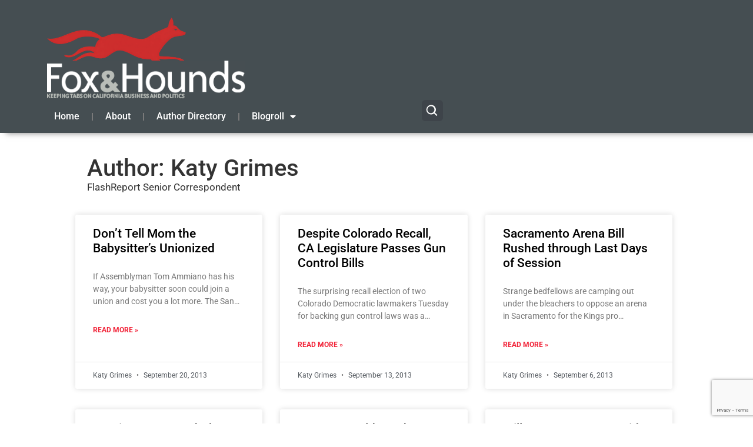

--- FILE ---
content_type: text/html; charset=UTF-8
request_url: https://www.foxandhoundsdaily.com/author/katygrimes/page/3/
body_size: 19427
content:
<!doctype html>
<html lang="en-US">
<head>
	<meta charset="UTF-8">
	<meta name="viewport" content="width=device-width, initial-scale=1">
	<link rel="profile" href="https://gmpg.org/xfn/11">
	<meta name='robots' content='index, follow, max-image-preview:large, max-snippet:-1, max-video-preview:-1' />

<!-- Google Tag Manager for WordPress by gtm4wp.com -->
<script data-cfasync="false" data-pagespeed-no-defer>
	var gtm4wp_datalayer_name = "dataLayer";
	var dataLayer = dataLayer || [];
</script>
<!-- End Google Tag Manager for WordPress by gtm4wp.com -->
	<!-- This site is optimized with the Yoast SEO plugin v26.7 - https://yoast.com/wordpress/plugins/seo/ -->
	<title>Katy Grimes, Author at Fox&amp;Hounds - Page 3 of 10</title>
	<link rel="canonical" href="https://www.foxandhoundsdaily.com/author/KatyGrimes/page/3/" />
	<link rel="prev" href="https://www.foxandhoundsdaily.com/author/KatyGrimes/page/2/" />
	<link rel="next" href="https://www.foxandhoundsdaily.com/author/KatyGrimes/page/4/" />
	<meta property="og:locale" content="en_US" />
	<meta property="og:type" content="profile" />
	<meta property="og:title" content="Katy Grimes, Author at Fox&amp;Hounds - Page 3 of 10" />
	<meta property="og:url" content="https://www.foxandhoundsdaily.com/author/KatyGrimes/" />
	<meta property="og:site_name" content="Fox&amp;Hounds" />
	<meta property="og:image" content="https://secure.gravatar.com/avatar/2bbacba84e02c1e894c4109a22901f80?s=500&d=mm&r=g" />
	<script type="application/ld+json" class="yoast-schema-graph">{"@context":"https://schema.org","@graph":[{"@type":"ProfilePage","@id":"https://www.foxandhoundsdaily.com/author/KatyGrimes/","url":"https://www.foxandhoundsdaily.com/author/KatyGrimes/page/3/","name":"Katy Grimes, Author at Fox&amp;Hounds - Page 3 of 10","isPartOf":{"@id":"https://www.foxandhoundsdaily.com/#website"},"breadcrumb":{"@id":"https://www.foxandhoundsdaily.com/author/KatyGrimes/page/3/#breadcrumb"},"inLanguage":"en-US","potentialAction":[{"@type":"ReadAction","target":["https://www.foxandhoundsdaily.com/author/KatyGrimes/page/3/"]}]},{"@type":"BreadcrumbList","@id":"https://www.foxandhoundsdaily.com/author/KatyGrimes/page/3/#breadcrumb","itemListElement":[{"@type":"ListItem","position":1,"name":"Home","item":"https://www.foxandhoundsdaily.com/"},{"@type":"ListItem","position":2,"name":"Archives for Katy Grimes"}]},{"@type":"WebSite","@id":"https://www.foxandhoundsdaily.com/#website","url":"https://www.foxandhoundsdaily.com/","name":"Fox & Hounds Daily","description":"Keeping tabs on California Business &amp; Politics","publisher":{"@id":"https://www.foxandhoundsdaily.com/#organization"},"potentialAction":[{"@type":"SearchAction","target":{"@type":"EntryPoint","urlTemplate":"https://www.foxandhoundsdaily.com/?s={search_term_string}"},"query-input":{"@type":"PropertyValueSpecification","valueRequired":true,"valueName":"search_term_string"}}],"inLanguage":"en-US"},{"@type":"Organization","@id":"https://www.foxandhoundsdaily.com/#organization","name":"Fox & Hounds Daily","url":"https://www.foxandhoundsdaily.com/","logo":{"@type":"ImageObject","inLanguage":"en-US","@id":"https://www.foxandhoundsdaily.com/#/schema/logo/image/","url":"https://www.foxandhoundsdaily.com/wp-content/uploads/2025/12/cropped-Fox-Hounds-Logo-2025-scaled-1.png","contentUrl":"https://www.foxandhoundsdaily.com/wp-content/uploads/2025/12/cropped-Fox-Hounds-Logo-2025-scaled-1.png","width":512,"height":512,"caption":"Fox & Hounds Daily"},"image":{"@id":"https://www.foxandhoundsdaily.com/#/schema/logo/image/"}},{"@type":"Person","@id":"https://www.foxandhoundsdaily.com/#/schema/person/0488e2ce43fa2ab48d1089e17bd58586","name":"Katy Grimes","image":{"@type":"ImageObject","inLanguage":"en-US","@id":"https://www.foxandhoundsdaily.com/#/schema/person/image/","url":"https://secure.gravatar.com/avatar/da38587a1b5e25926ab073107bac7203886dd7cbf20b0a2dd6806f7b69c7f9f8?s=96&d=mm&r=g","contentUrl":"https://secure.gravatar.com/avatar/da38587a1b5e25926ab073107bac7203886dd7cbf20b0a2dd6806f7b69c7f9f8?s=96&d=mm&r=g","caption":"Katy Grimes"},"description":"FlashReport Senior Correspondent","mainEntityOfPage":{"@id":"https://www.foxandhoundsdaily.com/author/KatyGrimes/"}}]}</script>
	<!-- / Yoast SEO plugin. -->


<link rel='dns-prefetch' href='//www.googletagmanager.com' />
<link rel="alternate" type="application/rss+xml" title="Fox&amp;Hounds &raquo; Feed" href="https://www.foxandhoundsdaily.com/feed/" />
<link rel="alternate" type="application/rss+xml" title="Fox&amp;Hounds &raquo; Comments Feed" href="https://www.foxandhoundsdaily.com/comments/feed/" />
<link rel="alternate" type="application/rss+xml" title="Fox&amp;Hounds &raquo; Posts by Katy Grimes Feed" href="https://www.foxandhoundsdaily.com/author/KatyGrimes/feed/" />
<style id='wp-img-auto-sizes-contain-inline-css'>
img:is([sizes=auto i],[sizes^="auto," i]){contain-intrinsic-size:3000px 1500px}
/*# sourceURL=wp-img-auto-sizes-contain-inline-css */
</style>
<style id='wp-emoji-styles-inline-css'>

	img.wp-smiley, img.emoji {
		display: inline !important;
		border: none !important;
		box-shadow: none !important;
		height: 1em !important;
		width: 1em !important;
		margin: 0 0.07em !important;
		vertical-align: -0.1em !important;
		background: none !important;
		padding: 0 !important;
	}
/*# sourceURL=wp-emoji-styles-inline-css */
</style>
<link rel='stylesheet' id='wp-block-library-css' href='https://www.foxandhoundsdaily.com/wp-includes/css/dist/block-library/style.min.css?ver=6.9' media='all' />
<style id='global-styles-inline-css'>
:root{--wp--preset--aspect-ratio--square: 1;--wp--preset--aspect-ratio--4-3: 4/3;--wp--preset--aspect-ratio--3-4: 3/4;--wp--preset--aspect-ratio--3-2: 3/2;--wp--preset--aspect-ratio--2-3: 2/3;--wp--preset--aspect-ratio--16-9: 16/9;--wp--preset--aspect-ratio--9-16: 9/16;--wp--preset--color--black: #000000;--wp--preset--color--cyan-bluish-gray: #abb8c3;--wp--preset--color--white: #ffffff;--wp--preset--color--pale-pink: #f78da7;--wp--preset--color--vivid-red: #cf2e2e;--wp--preset--color--luminous-vivid-orange: #ff6900;--wp--preset--color--luminous-vivid-amber: #fcb900;--wp--preset--color--light-green-cyan: #7bdcb5;--wp--preset--color--vivid-green-cyan: #00d084;--wp--preset--color--pale-cyan-blue: #8ed1fc;--wp--preset--color--vivid-cyan-blue: #0693e3;--wp--preset--color--vivid-purple: #9b51e0;--wp--preset--gradient--vivid-cyan-blue-to-vivid-purple: linear-gradient(135deg,rgb(6,147,227) 0%,rgb(155,81,224) 100%);--wp--preset--gradient--light-green-cyan-to-vivid-green-cyan: linear-gradient(135deg,rgb(122,220,180) 0%,rgb(0,208,130) 100%);--wp--preset--gradient--luminous-vivid-amber-to-luminous-vivid-orange: linear-gradient(135deg,rgb(252,185,0) 0%,rgb(255,105,0) 100%);--wp--preset--gradient--luminous-vivid-orange-to-vivid-red: linear-gradient(135deg,rgb(255,105,0) 0%,rgb(207,46,46) 100%);--wp--preset--gradient--very-light-gray-to-cyan-bluish-gray: linear-gradient(135deg,rgb(238,238,238) 0%,rgb(169,184,195) 100%);--wp--preset--gradient--cool-to-warm-spectrum: linear-gradient(135deg,rgb(74,234,220) 0%,rgb(151,120,209) 20%,rgb(207,42,186) 40%,rgb(238,44,130) 60%,rgb(251,105,98) 80%,rgb(254,248,76) 100%);--wp--preset--gradient--blush-light-purple: linear-gradient(135deg,rgb(255,206,236) 0%,rgb(152,150,240) 100%);--wp--preset--gradient--blush-bordeaux: linear-gradient(135deg,rgb(254,205,165) 0%,rgb(254,45,45) 50%,rgb(107,0,62) 100%);--wp--preset--gradient--luminous-dusk: linear-gradient(135deg,rgb(255,203,112) 0%,rgb(199,81,192) 50%,rgb(65,88,208) 100%);--wp--preset--gradient--pale-ocean: linear-gradient(135deg,rgb(255,245,203) 0%,rgb(182,227,212) 50%,rgb(51,167,181) 100%);--wp--preset--gradient--electric-grass: linear-gradient(135deg,rgb(202,248,128) 0%,rgb(113,206,126) 100%);--wp--preset--gradient--midnight: linear-gradient(135deg,rgb(2,3,129) 0%,rgb(40,116,252) 100%);--wp--preset--font-size--small: 13px;--wp--preset--font-size--medium: 20px;--wp--preset--font-size--large: 36px;--wp--preset--font-size--x-large: 42px;--wp--preset--spacing--20: 0.44rem;--wp--preset--spacing--30: 0.67rem;--wp--preset--spacing--40: 1rem;--wp--preset--spacing--50: 1.5rem;--wp--preset--spacing--60: 2.25rem;--wp--preset--spacing--70: 3.38rem;--wp--preset--spacing--80: 5.06rem;--wp--preset--shadow--natural: 6px 6px 9px rgba(0, 0, 0, 0.2);--wp--preset--shadow--deep: 12px 12px 50px rgba(0, 0, 0, 0.4);--wp--preset--shadow--sharp: 6px 6px 0px rgba(0, 0, 0, 0.2);--wp--preset--shadow--outlined: 6px 6px 0px -3px rgb(255, 255, 255), 6px 6px rgb(0, 0, 0);--wp--preset--shadow--crisp: 6px 6px 0px rgb(0, 0, 0);}:root { --wp--style--global--content-size: 800px;--wp--style--global--wide-size: 1200px; }:where(body) { margin: 0; }.wp-site-blocks > .alignleft { float: left; margin-right: 2em; }.wp-site-blocks > .alignright { float: right; margin-left: 2em; }.wp-site-blocks > .aligncenter { justify-content: center; margin-left: auto; margin-right: auto; }:where(.wp-site-blocks) > * { margin-block-start: 24px; margin-block-end: 0; }:where(.wp-site-blocks) > :first-child { margin-block-start: 0; }:where(.wp-site-blocks) > :last-child { margin-block-end: 0; }:root { --wp--style--block-gap: 24px; }:root :where(.is-layout-flow) > :first-child{margin-block-start: 0;}:root :where(.is-layout-flow) > :last-child{margin-block-end: 0;}:root :where(.is-layout-flow) > *{margin-block-start: 24px;margin-block-end: 0;}:root :where(.is-layout-constrained) > :first-child{margin-block-start: 0;}:root :where(.is-layout-constrained) > :last-child{margin-block-end: 0;}:root :where(.is-layout-constrained) > *{margin-block-start: 24px;margin-block-end: 0;}:root :where(.is-layout-flex){gap: 24px;}:root :where(.is-layout-grid){gap: 24px;}.is-layout-flow > .alignleft{float: left;margin-inline-start: 0;margin-inline-end: 2em;}.is-layout-flow > .alignright{float: right;margin-inline-start: 2em;margin-inline-end: 0;}.is-layout-flow > .aligncenter{margin-left: auto !important;margin-right: auto !important;}.is-layout-constrained > .alignleft{float: left;margin-inline-start: 0;margin-inline-end: 2em;}.is-layout-constrained > .alignright{float: right;margin-inline-start: 2em;margin-inline-end: 0;}.is-layout-constrained > .aligncenter{margin-left: auto !important;margin-right: auto !important;}.is-layout-constrained > :where(:not(.alignleft):not(.alignright):not(.alignfull)){max-width: var(--wp--style--global--content-size);margin-left: auto !important;margin-right: auto !important;}.is-layout-constrained > .alignwide{max-width: var(--wp--style--global--wide-size);}body .is-layout-flex{display: flex;}.is-layout-flex{flex-wrap: wrap;align-items: center;}.is-layout-flex > :is(*, div){margin: 0;}body .is-layout-grid{display: grid;}.is-layout-grid > :is(*, div){margin: 0;}body{padding-top: 0px;padding-right: 0px;padding-bottom: 0px;padding-left: 0px;}a:where(:not(.wp-element-button)){text-decoration: underline;}:root :where(.wp-element-button, .wp-block-button__link){background-color: #32373c;border-width: 0;color: #fff;font-family: inherit;font-size: inherit;font-style: inherit;font-weight: inherit;letter-spacing: inherit;line-height: inherit;padding-top: calc(0.667em + 2px);padding-right: calc(1.333em + 2px);padding-bottom: calc(0.667em + 2px);padding-left: calc(1.333em + 2px);text-decoration: none;text-transform: inherit;}.has-black-color{color: var(--wp--preset--color--black) !important;}.has-cyan-bluish-gray-color{color: var(--wp--preset--color--cyan-bluish-gray) !important;}.has-white-color{color: var(--wp--preset--color--white) !important;}.has-pale-pink-color{color: var(--wp--preset--color--pale-pink) !important;}.has-vivid-red-color{color: var(--wp--preset--color--vivid-red) !important;}.has-luminous-vivid-orange-color{color: var(--wp--preset--color--luminous-vivid-orange) !important;}.has-luminous-vivid-amber-color{color: var(--wp--preset--color--luminous-vivid-amber) !important;}.has-light-green-cyan-color{color: var(--wp--preset--color--light-green-cyan) !important;}.has-vivid-green-cyan-color{color: var(--wp--preset--color--vivid-green-cyan) !important;}.has-pale-cyan-blue-color{color: var(--wp--preset--color--pale-cyan-blue) !important;}.has-vivid-cyan-blue-color{color: var(--wp--preset--color--vivid-cyan-blue) !important;}.has-vivid-purple-color{color: var(--wp--preset--color--vivid-purple) !important;}.has-black-background-color{background-color: var(--wp--preset--color--black) !important;}.has-cyan-bluish-gray-background-color{background-color: var(--wp--preset--color--cyan-bluish-gray) !important;}.has-white-background-color{background-color: var(--wp--preset--color--white) !important;}.has-pale-pink-background-color{background-color: var(--wp--preset--color--pale-pink) !important;}.has-vivid-red-background-color{background-color: var(--wp--preset--color--vivid-red) !important;}.has-luminous-vivid-orange-background-color{background-color: var(--wp--preset--color--luminous-vivid-orange) !important;}.has-luminous-vivid-amber-background-color{background-color: var(--wp--preset--color--luminous-vivid-amber) !important;}.has-light-green-cyan-background-color{background-color: var(--wp--preset--color--light-green-cyan) !important;}.has-vivid-green-cyan-background-color{background-color: var(--wp--preset--color--vivid-green-cyan) !important;}.has-pale-cyan-blue-background-color{background-color: var(--wp--preset--color--pale-cyan-blue) !important;}.has-vivid-cyan-blue-background-color{background-color: var(--wp--preset--color--vivid-cyan-blue) !important;}.has-vivid-purple-background-color{background-color: var(--wp--preset--color--vivid-purple) !important;}.has-black-border-color{border-color: var(--wp--preset--color--black) !important;}.has-cyan-bluish-gray-border-color{border-color: var(--wp--preset--color--cyan-bluish-gray) !important;}.has-white-border-color{border-color: var(--wp--preset--color--white) !important;}.has-pale-pink-border-color{border-color: var(--wp--preset--color--pale-pink) !important;}.has-vivid-red-border-color{border-color: var(--wp--preset--color--vivid-red) !important;}.has-luminous-vivid-orange-border-color{border-color: var(--wp--preset--color--luminous-vivid-orange) !important;}.has-luminous-vivid-amber-border-color{border-color: var(--wp--preset--color--luminous-vivid-amber) !important;}.has-light-green-cyan-border-color{border-color: var(--wp--preset--color--light-green-cyan) !important;}.has-vivid-green-cyan-border-color{border-color: var(--wp--preset--color--vivid-green-cyan) !important;}.has-pale-cyan-blue-border-color{border-color: var(--wp--preset--color--pale-cyan-blue) !important;}.has-vivid-cyan-blue-border-color{border-color: var(--wp--preset--color--vivid-cyan-blue) !important;}.has-vivid-purple-border-color{border-color: var(--wp--preset--color--vivid-purple) !important;}.has-vivid-cyan-blue-to-vivid-purple-gradient-background{background: var(--wp--preset--gradient--vivid-cyan-blue-to-vivid-purple) !important;}.has-light-green-cyan-to-vivid-green-cyan-gradient-background{background: var(--wp--preset--gradient--light-green-cyan-to-vivid-green-cyan) !important;}.has-luminous-vivid-amber-to-luminous-vivid-orange-gradient-background{background: var(--wp--preset--gradient--luminous-vivid-amber-to-luminous-vivid-orange) !important;}.has-luminous-vivid-orange-to-vivid-red-gradient-background{background: var(--wp--preset--gradient--luminous-vivid-orange-to-vivid-red) !important;}.has-very-light-gray-to-cyan-bluish-gray-gradient-background{background: var(--wp--preset--gradient--very-light-gray-to-cyan-bluish-gray) !important;}.has-cool-to-warm-spectrum-gradient-background{background: var(--wp--preset--gradient--cool-to-warm-spectrum) !important;}.has-blush-light-purple-gradient-background{background: var(--wp--preset--gradient--blush-light-purple) !important;}.has-blush-bordeaux-gradient-background{background: var(--wp--preset--gradient--blush-bordeaux) !important;}.has-luminous-dusk-gradient-background{background: var(--wp--preset--gradient--luminous-dusk) !important;}.has-pale-ocean-gradient-background{background: var(--wp--preset--gradient--pale-ocean) !important;}.has-electric-grass-gradient-background{background: var(--wp--preset--gradient--electric-grass) !important;}.has-midnight-gradient-background{background: var(--wp--preset--gradient--midnight) !important;}.has-small-font-size{font-size: var(--wp--preset--font-size--small) !important;}.has-medium-font-size{font-size: var(--wp--preset--font-size--medium) !important;}.has-large-font-size{font-size: var(--wp--preset--font-size--large) !important;}.has-x-large-font-size{font-size: var(--wp--preset--font-size--x-large) !important;}
:root :where(.wp-block-pullquote){font-size: 1.5em;line-height: 1.6;}
/*# sourceURL=global-styles-inline-css */
</style>
<link rel='stylesheet' id='contact-form-7-css' href='https://www.foxandhoundsdaily.com/wp-content/plugins/contact-form-7/includes/css/styles.css?ver=6.1.4' media='all' />
<link rel='stylesheet' id='hello-elementor-css' href='https://www.foxandhoundsdaily.com/wp-content/themes/hello-elementor/assets/css/reset.css?ver=3.4.5' media='all' />
<link rel='stylesheet' id='hello-elementor-theme-style-css' href='https://www.foxandhoundsdaily.com/wp-content/themes/hello-elementor/assets/css/theme.css?ver=3.4.5' media='all' />
<link rel='stylesheet' id='hello-elementor-header-footer-css' href='https://www.foxandhoundsdaily.com/wp-content/themes/hello-elementor/assets/css/header-footer.css?ver=3.4.5' media='all' />
<link rel='stylesheet' id='elementor-frontend-css' href='https://www.foxandhoundsdaily.com/wp-content/plugins/elementor/assets/css/frontend.min.css?ver=3.34.1' media='all' />
<link rel='stylesheet' id='elementor-post-31809-css' href='https://www.foxandhoundsdaily.com/wp-content/uploads/elementor/css/post-31809.css?ver=1768588971' media='all' />
<link rel='stylesheet' id='widget-image-css' href='https://www.foxandhoundsdaily.com/wp-content/plugins/elementor/assets/css/widget-image.min.css?ver=3.34.1' media='all' />
<link rel='stylesheet' id='widget-nav-menu-css' href='https://www.foxandhoundsdaily.com/wp-content/plugins/elementor-pro/assets/css/widget-nav-menu.min.css?ver=3.34.0' media='all' />
<link rel='stylesheet' id='widget-heading-css' href='https://www.foxandhoundsdaily.com/wp-content/plugins/elementor/assets/css/widget-heading.min.css?ver=3.34.1' media='all' />
<link rel='stylesheet' id='widget-author-box-css' href='https://www.foxandhoundsdaily.com/wp-content/plugins/elementor-pro/assets/css/widget-author-box.min.css?ver=3.34.0' media='all' />
<link rel='stylesheet' id='widget-posts-css' href='https://www.foxandhoundsdaily.com/wp-content/plugins/elementor-pro/assets/css/widget-posts.min.css?ver=3.34.0' media='all' />
<link rel='stylesheet' id='elementor-icons-css' href='https://www.foxandhoundsdaily.com/wp-content/plugins/elementor/assets/lib/eicons/css/elementor-icons.min.css?ver=5.45.0' media='all' />
<link rel='stylesheet' id='elementor-post-31814-css' href='https://www.foxandhoundsdaily.com/wp-content/uploads/elementor/css/post-31814.css?ver=1768588971' media='all' />
<link rel='stylesheet' id='elementor-post-31816-css' href='https://www.foxandhoundsdaily.com/wp-content/uploads/elementor/css/post-31816.css?ver=1768588971' media='all' />
<link rel='stylesheet' id='elementor-post-31918-css' href='https://www.foxandhoundsdaily.com/wp-content/uploads/elementor/css/post-31918.css?ver=1768606227' media='all' />
<link rel='stylesheet' id='elementor-gf-local-roboto-css' href='https://www.foxandhoundsdaily.com/wp-content/uploads/elementor/google-fonts/css/roboto.css?ver=1742721241' media='all' />
<link rel='stylesheet' id='elementor-icons-shared-0-css' href='https://www.foxandhoundsdaily.com/wp-content/plugins/elementor/assets/lib/font-awesome/css/fontawesome.min.css?ver=5.15.3' media='all' />
<link rel='stylesheet' id='elementor-icons-fa-solid-css' href='https://www.foxandhoundsdaily.com/wp-content/plugins/elementor/assets/lib/font-awesome/css/solid.min.css?ver=5.15.3' media='all' />
<script src="https://www.foxandhoundsdaily.com/wp-includes/js/jquery/jquery.min.js?ver=3.7.1" id="jquery-core-js"></script>
<script src="https://www.foxandhoundsdaily.com/wp-includes/js/jquery/jquery-migrate.min.js?ver=3.4.1" id="jquery-migrate-js"></script>
<link rel="https://api.w.org/" href="https://www.foxandhoundsdaily.com/wp-json/" /><link rel="alternate" title="JSON" type="application/json" href="https://www.foxandhoundsdaily.com/wp-json/wp/v2/users/264" /><link rel="EditURI" type="application/rsd+xml" title="RSD" href="https://www.foxandhoundsdaily.com/xmlrpc.php?rsd" />
<meta name="generator" content="Site Kit by Google 1.170.0" />
<!-- Google Tag Manager for WordPress by gtm4wp.com -->
<!-- GTM Container placement set to automatic -->
<script data-cfasync="false" data-pagespeed-no-defer>
	var dataLayer_content = {"pagePostType":"post","pagePostType2":"author-post","pagePostAuthor":"Katy Grimes"};
	dataLayer.push( dataLayer_content );
</script>
<script data-cfasync="false" data-pagespeed-no-defer>
(function(w,d,s,l,i){w[l]=w[l]||[];w[l].push({'gtm.start':
new Date().getTime(),event:'gtm.js'});var f=d.getElementsByTagName(s)[0],
j=d.createElement(s),dl=l!='dataLayer'?'&l='+l:'';j.async=true;j.src=
'//www.googletagmanager.com/gtm.js?id='+i+dl;f.parentNode.insertBefore(j,f);
})(window,document,'script','dataLayer','GTM-NQZ6SCK');
</script>
<!-- End Google Tag Manager for WordPress by gtm4wp.com --><meta name="generator" content="Elementor 3.34.1; features: additional_custom_breakpoints; settings: css_print_method-external, google_font-enabled, font_display-swap">
			<style>
				.e-con.e-parent:nth-of-type(n+4):not(.e-lazyloaded):not(.e-no-lazyload),
				.e-con.e-parent:nth-of-type(n+4):not(.e-lazyloaded):not(.e-no-lazyload) * {
					background-image: none !important;
				}
				@media screen and (max-height: 1024px) {
					.e-con.e-parent:nth-of-type(n+3):not(.e-lazyloaded):not(.e-no-lazyload),
					.e-con.e-parent:nth-of-type(n+3):not(.e-lazyloaded):not(.e-no-lazyload) * {
						background-image: none !important;
					}
				}
				@media screen and (max-height: 640px) {
					.e-con.e-parent:nth-of-type(n+2):not(.e-lazyloaded):not(.e-no-lazyload),
					.e-con.e-parent:nth-of-type(n+2):not(.e-lazyloaded):not(.e-no-lazyload) * {
						background-image: none !important;
					}
				}
			</style>
			<script>document.addEventListener("DOMContentLoaded", function () {
  const controls = document.querySelector("[data-fh-ad-controls]");
  const resultsWrap = document.querySelector("[data-fh-ad-results]");
  if (!controls || !resultsWrap) return;
	
	const ajaxUrl = controls.getAttribute("data-ajax-url");

  const resultsGrid = resultsWrap.querySelector(".fh-author-grid");
  const input = controls.querySelector("#fh-author-search-input");
  const clearBtn = controls.querySelector(".fh-author-search-clear");
  const loadMoreBtn = controls.querySelector(".fh-author-load-more");
  const letterBtns = Array.from(controls.querySelectorAll(".fh-author-letter-btn"));

  const stateText = controls.querySelector(".fh-author-state-text");
  const stateCount = controls.querySelector(".fh-author-state-count");

  const perPage = parseInt(controls.getAttribute("data-per-page") || "24", 10);
  const showBio = controls.getAttribute("data-show-bio") || "yes";
  const bioWords = parseInt(controls.getAttribute("data-bio-words") || "30", 10);
  const nonce = controls.getAttribute("data-nonce");

  let currentLetter = "all";
  let currentQuery = "";
  let page = 1;
  let hasMore = false;
  let isLoading = false;

  function setActiveLetter(letter) {
    letterBtns.forEach(btn => btn.classList.toggle("is-active", btn.dataset.letter === letter));
  }

  function setState() {
    const q = (currentQuery || "").trim();
    stateText.textContent = q
      ? `Search results for “${q}”.`
      : (currentLetter === "all" ? "Showing all authors." : `Showing “${currentLetter}” authors.`);

    // stateCount updated from server response
  }

  async function fetchAuthors({ append = false } = {}) {
    if (isLoading) return;
    isLoading = true;

    loadMoreBtn.disabled = true;
    loadMoreBtn.textContent = "Loading…";

    const formData = new FormData();
    formData.append("action", "fh_ad_get_authors");
    formData.append("nonce", nonce);
    formData.append("letter", currentLetter);
    formData.append("q", currentQuery);
    formData.append("page", String(page));
    formData.append("per_page", String(perPage));
    formData.append("show_bio", showBio);
    formData.append("bio_words", String(bioWords));

    try {
      const res = await fetch(ajaxUrl, { method: "POST", body: formData });
      const data = await res.json();
      if (!data.success) throw new Error("AJAX failed");

      if (!append) resultsGrid.innerHTML = "";
      resultsGrid.insertAdjacentHTML("beforeend", data.data.html);

      hasMore = !!data.data.has_more;
      stateCount.textContent = `${data.data.shown} of ${data.data.total} author${data.data.total === 1 ? "" : "s"}`;

      loadMoreBtn.style.display = hasMore ? "" : "none";
    } catch (e) {
      resultsGrid.innerHTML = `<p class="fh-author-empty">Something went wrong loading authors.</p>`;
      loadMoreBtn.style.display = "none";
    } finally {
      isLoading = false;
      loadMoreBtn.disabled = false;
      loadMoreBtn.textContent = "Load more";
      setState();
    }
  }

  // Initial load
  setActiveLetter(currentLetter);
  setState();
  fetchAuthors({ append: false });

  // Letter filtering (shows ONLY that letter’s authors)
  letterBtns.forEach(btn => {
    btn.addEventListener("click", () => {
      currentLetter = btn.dataset.letter;
      page = 1;
      setActiveLetter(currentLetter);
      fetchAuthors({ append: false });
    });
  });

  // Search (debounced)
  let t = null;
  input.addEventListener("input", () => {
    window.clearTimeout(t);
    t = window.setTimeout(() => {
      currentQuery = input.value || "";
      page = 1;
      fetchAuthors({ append: false });
    }, 200);
  });

  // Clear
  clearBtn.addEventListener("click", () => {
    input.value = "";
    currentQuery = "";
    page = 1;
    fetchAuthors({ append: false });
    input.focus();
  });

  // Load more (true server-side pagination)
  loadMoreBtn.addEventListener("click", () => {
    if (!hasMore) return;
    page += 1;
    fetchAuthors({ append: true });
  });
});
</script><script>document.addEventListener("DOMContentLoaded", function () {
  const btn = document.querySelector(".fh-back-to-top");
  const topAnchor = document.getElementById("fh-author-top");
  if (!btn) return;

  const toggle = () => {
    btn.classList.toggle("is-visible", window.scrollY > 400);
  };

  window.addEventListener("scroll", toggle, { passive: true });
  toggle();

  btn.addEventListener("click", function (e) {
    e.preventDefault();
    window.scrollTo({ top: 0, behavior: "smooth" });
    if (topAnchor) topAnchor.focus({ preventScroll: true });
  });
});

document.addEventListener("DOMContentLoaded", function () {
  const dir = document.querySelector(".fh-author-directory");
  if (!dir) return;

  const input = dir.querySelector("#fh-author-search-input");
  const cards = Array.from(dir.querySelectorAll(".fh-author-card"));
  const groups = Array.from(dir.querySelectorAll(".fh-author-group"));
  const navLinks = Array.from(dir.querySelectorAll(".fh-author-alpha-nav a"));

  if (!input) return;

  function applyFilter(q) {
    const query = q.trim().toLowerCase();

    // Filter cards
    cards.forEach(card => {
      const hay = (card.getAttribute("data-search") || "").toLowerCase();
      const match = query === "" || hay.includes(query);
      card.style.display = match ? "" : "none";
    });

    // Hide empty letter groups
    groups.forEach(group => {
      const visibleCards = group.querySelectorAll(".fh-author-card:not([style*='display: none'])");
      group.style.display = visibleCards.length ? "" : "none";
    });

    // Hide nav letters that have no visible group
    navLinks.forEach(a => {
      const href = a.getAttribute("href") || "";
      const id = href.startsWith("#") ? href.slice(1) : "";
      const target = id ? document.getElementById(id) : null;
      a.style.display = (target && target.style.display !== "none") ? "" : "none";
    });
  }

  input.addEventListener("input", (e) => applyFilter(e.target.value));
});

const allLink = document.querySelector(".fh-author-nav-all");

if (allLink && input) {
  allLink.addEventListener("click", () => {
    input.value = "";
    input.dispatchEvent(new Event("input"));
  });
}

document.addEventListener("DOMContentLoaded", function () {
  const dir = document.querySelector(".fh-author-directory");
  if (!dir) return;

  // Elements
  const input = dir.querySelector("#fh-author-search-input");
  const clearBtn = dir.querySelector(".fh-author-search-clear");
  const cards = Array.from(dir.querySelectorAll(".fh-author-card"));
  const groups = Array.from(dir.querySelectorAll(".fh-author-group"));
  const nav = dir.querySelector(".fh-author-alpha-nav");
  const navLinks = nav ? Array.from(nav.querySelectorAll("a")) : [];
  const allLink = nav ? nav.querySelector(".fh-author-nav-all") : null;

  const stateText = dir.querySelector(".fh-author-state-text");
  const stateCount = dir.querySelector(".fh-author-state-count");

  const backTop = dir.querySelector(".fh-back-to-top");
  const topAnchor = document.getElementById("fh-author-top");

  // --- Helpers ---
  const normalize = (s) =>
    (s || "")
      .toLowerCase()
      .replace(/[^\p{L}\p{N}\s]/gu, "") // strip punctuation (forgiving search)
      .replace(/\s+/g, " ")
      .trim();

  const setState = (query, visibleCount) => {
    if (!stateText || !stateCount) return;
    if (query) stateText.textContent = `Search results for “${query}”.`;
    else stateText.textContent = "Showing all authors.";
    stateCount.textContent = `${visibleCount} author${visibleCount === 1 ? "" : "s"} shown.`;
  };

  // Progressive disclosure (bio toggle)
  dir.addEventListener("click", function (e) {
    const btn = e.target.closest(".fh-author-bio-toggle");
    if (!btn) return;

    const card = btn.closest(".fh-author-card");
    const bio = card ? card.querySelector(".fh-author-bio") : null;
    if (!bio) return;

    const expanded = btn.getAttribute("aria-expanded") === "true";
    btn.setAttribute("aria-expanded", String(!expanded));
    bio.hidden = expanded; // if expanded true -> hide; else show
  });

  // Search filter (search overrides letters; letters just scroll)
  function applyFilter(rawQuery) {
    const q = normalize(rawQuery);
    let visible = 0;

    cards.forEach((card) => {
      const hay = normalize(card.getAttribute("data-search") || "");
      const match = !q || hay.includes(q);
      card.style.display = match ? "" : "none";
      if (match) visible++;
    });

    // Hide empty groups
    groups.forEach((group) => {
      const shown = group.querySelectorAll(".fh-author-card:not([style*='display: none'])").length;
      group.style.display = shown ? "" : "none";
    });

    // Hide nav letters that have no visible group
    navLinks.forEach((a) => {
      if (a === allLink) return;
      const href = a.getAttribute("href") || "";
      const id = href.startsWith("#") ? href.slice(1) : "";
      const target = id ? document.getElementById(id) : null;
      a.classList.toggle("is-hidden", !target || target.style.display === "none");
    });

    setState(rawQuery.trim(), visible);
  }

  if (input) {
    input.addEventListener("input", (e) => applyFilter(e.target.value));
  }

  if (clearBtn && input) {
    clearBtn.addEventListener("click", () => {
      input.value = "";
      input.dispatchEvent(new Event("input"));
      input.focus();
    });
  }

  // "All" resets search and scrolls to top
  if (allLink && input) {
    allLink.addEventListener("click", () => {
      input.value = "";
      input.dispatchEvent(new Event("input"));
    });
  }

  // Back-to-top show/hide + smooth scroll
  if (backTop) {
    const toggleTopBtn = () => {
      backTop.classList.toggle("is-visible", window.scrollY > 400);
    };
    window.addEventListener("scroll", toggleTopBtn, { passive: true });
    toggleTopBtn();

    backTop.addEventListener("click", function (e) {
      e.preventDefault();
      window.scrollTo({ top: 0, behavior: "smooth" });
      if (topAnchor) topAnchor.focus({ preventScroll: true });
    });
  }

  // Initial state
  applyFilter("");
});
</script>		<style id="wp-custom-css">
			/* Add visual ellipsis to excerpts */
.elementor-post__excerpt {
    display: -webkit-box;
    -webkit-line-clamp: 3; /* number of lines before cutoff */
    -webkit-box-orient: vertical;
    overflow: hidden;
}

.fh-sort-buttons {
    font-size: 0.9rem;
    margin-bottom: 15px;
    color: #666;
}

.fh-sort-btn {
    margin-left: 10px;
    padding: 4px 8px;
    background: #eee;
    border-radius: 4px;
    text-decoration: none;
    color: #333;
    font-weight: 500;
}

.fh-sort-btn:hover {
    background: #ddd;
}

/* Wrapper */
.fh-author-directory {
    max-width: 1100px;
    margin: 0 auto;
}

.is-paged .hide-on-paged {
  display: none !important;
}

/* Page 2+ only: force the 2nd posts block into a 3x3 grid */
.is-paged .archive-grid .elementor-posts-container{
  display: grid !important;
  grid-template-columns: repeat(3, minmax(0, 1fr));
  column-gap: 24px;
  row-gap: 24px;
}

/* Ensure each post item behaves nicely inside the grid */
.is-paged .archive-grid .elementor-post{
  width: 100% !important;
  margin: 0 !important;
}

		</style>
		</head>
<body class="archive paged author author-KatyGrimes author-264 wp-custom-logo wp-embed-responsive paged-3 author-paged-3 wp-theme-hello-elementor is-paged hello-elementor-default elementor-page-31918 elementor-default elementor-template-full-width elementor-kit-31809">


<!-- GTM Container placement set to automatic -->
<!-- Google Tag Manager (noscript) -->
				<noscript><iframe src="https://www.googletagmanager.com/ns.html?id=GTM-NQZ6SCK" height="0" width="0" style="display:none;visibility:hidden" aria-hidden="true"></iframe></noscript>
<!-- End Google Tag Manager (noscript) -->
<a class="skip-link screen-reader-text" href="#content">Skip to content</a>

		<header data-elementor-type="header" data-elementor-id="31814" class="elementor elementor-31814 elementor-location-header" data-elementor-post-type="elementor_library">
			<div class="elementor-element elementor-element-cb12763 e-con-full e-flex e-con e-parent" data-id="cb12763" data-element_type="container" data-settings="{&quot;background_background&quot;:&quot;classic&quot;}">
		<div class="elementor-element elementor-element-d7a976d e-con-full e-flex e-con e-child" data-id="d7a976d" data-element_type="container">
				<div class="elementor-element elementor-element-22a59b3 elementor-widget elementor-widget-image" data-id="22a59b3" data-element_type="widget" data-widget_type="image.default">
				<div class="elementor-widget-container">
															<img fetchpriority="high" width="2560" height="1008" src="https://www.foxandhoundsdaily.com/wp-content/uploads/2025/12/Fox-Hounds-Logo-2025-scaled.png" class="attachment-full size-full wp-image-31953" alt="" srcset="https://www.foxandhoundsdaily.com/wp-content/uploads/2025/12/Fox-Hounds-Logo-2025-scaled.png 2560w, https://www.foxandhoundsdaily.com/wp-content/uploads/2025/12/Fox-Hounds-Logo-2025-300x118.png 300w, https://www.foxandhoundsdaily.com/wp-content/uploads/2025/12/Fox-Hounds-Logo-2025-1024x403.png 1024w, https://www.foxandhoundsdaily.com/wp-content/uploads/2025/12/Fox-Hounds-Logo-2025-768x302.png 768w, https://www.foxandhoundsdaily.com/wp-content/uploads/2025/12/Fox-Hounds-Logo-2025-1536x605.png 1536w, https://www.foxandhoundsdaily.com/wp-content/uploads/2025/12/Fox-Hounds-Logo-2025-2048x806.png 2048w" sizes="(max-width: 2560px) 100vw, 2560px" />															</div>
				</div>
				<div class="elementor-element elementor-element-2998379 elementor-widget elementor-widget-theme-site-logo elementor-widget-image" data-id="2998379" data-element_type="widget" data-widget_type="theme-site-logo.default">
				<div class="elementor-widget-container">
											<a href="https://www.foxandhoundsdaily.com">
			<img width="394" height="79" src="https://www.foxandhoundsdaily.com/wp-content/uploads/2011/10/fhdlogo.png" class="attachment-full size-full wp-image-9426" alt="" srcset="https://www.foxandhoundsdaily.com/wp-content/uploads/2011/10/fhdlogo.png 394w, https://www.foxandhoundsdaily.com/wp-content/uploads/2011/10/fhdlogo-300x60.png 300w" sizes="(max-width: 394px) 100vw, 394px" />				</a>
											</div>
				</div>
				<div class="elementor-element elementor-element-985bbf5 elementor-nav-menu__align-start elementor-widget__width-inherit elementor-nav-menu--dropdown-tablet elementor-nav-menu__text-align-aside elementor-nav-menu--toggle elementor-nav-menu--burger elementor-widget elementor-widget-nav-menu" data-id="985bbf5" data-element_type="widget" data-settings="{&quot;layout&quot;:&quot;horizontal&quot;,&quot;submenu_icon&quot;:{&quot;value&quot;:&quot;&lt;i class=\&quot;fas fa-caret-down\&quot; aria-hidden=\&quot;true\&quot;&gt;&lt;\/i&gt;&quot;,&quot;library&quot;:&quot;fa-solid&quot;},&quot;toggle&quot;:&quot;burger&quot;}" data-widget_type="nav-menu.default">
				<div class="elementor-widget-container">
								<nav aria-label="Menu" class="elementor-nav-menu--main elementor-nav-menu__container elementor-nav-menu--layout-horizontal e--pointer-underline e--animation-fade">
				<ul id="menu-1-985bbf5" class="elementor-nav-menu"><li class="menu-item menu-item-type-custom menu-item-object-custom menu-item-9429"><a href="/" class="elementor-item">Home</a></li>
<li class="menu-item menu-item-type-post_type menu-item-object-page menu-item-9430"><a href="https://www.foxandhoundsdaily.com/about/" class="elementor-item">About</a></li>
<li class="menu-item menu-item-type-post_type menu-item-object-page menu-item-31952"><a href="https://www.foxandhoundsdaily.com/author-directory/" class="elementor-item">Author Directory</a></li>
<li class="menu-item menu-item-type-custom menu-item-object-custom menu-item-has-children menu-item-31955"><a href="#" class="elementor-item elementor-item-anchor">Blogroll</a>
<ul class="sub-menu elementor-nav-menu--dropdown">
	<li class="menu-item menu-item-type-custom menu-item-object-custom menu-item-31956"><a target="_blank" href="https://capitolmr.com/" class="elementor-sub-item">Capitol Morning Report</a></li>
	<li class="menu-item menu-item-type-custom menu-item-object-custom menu-item-31957"><a target="_blank" href="https://www.newgeography.com/" class="elementor-sub-item">NewGeography</a></li>
	<li class="menu-item menu-item-type-custom menu-item-object-custom menu-item-31958"><a target="_blank" href="https://www.publicceo.com/" class="elementor-sub-item">PublicCEO</a></li>
	<li class="menu-item menu-item-type-custom menu-item-object-custom menu-item-31959"><a target="_blank" href="https://www.rtumble.com/" class="elementor-sub-item">Rough&#038;Tumble</a></li>
</ul>
</li>
</ul>			</nav>
					<div class="elementor-menu-toggle" role="button" tabindex="0" aria-label="Menu Toggle" aria-expanded="false">
			<i aria-hidden="true" role="presentation" class="elementor-menu-toggle__icon--open fas fa-bars"></i><i aria-hidden="true" role="presentation" class="elementor-menu-toggle__icon--close eicon-close"></i>		</div>
					<nav class="elementor-nav-menu--dropdown elementor-nav-menu__container" aria-hidden="true">
				<ul id="menu-2-985bbf5" class="elementor-nav-menu"><li class="menu-item menu-item-type-custom menu-item-object-custom menu-item-9429"><a href="/" class="elementor-item" tabindex="-1">Home</a></li>
<li class="menu-item menu-item-type-post_type menu-item-object-page menu-item-9430"><a href="https://www.foxandhoundsdaily.com/about/" class="elementor-item" tabindex="-1">About</a></li>
<li class="menu-item menu-item-type-post_type menu-item-object-page menu-item-31952"><a href="https://www.foxandhoundsdaily.com/author-directory/" class="elementor-item" tabindex="-1">Author Directory</a></li>
<li class="menu-item menu-item-type-custom menu-item-object-custom menu-item-has-children menu-item-31955"><a href="#" class="elementor-item elementor-item-anchor" tabindex="-1">Blogroll</a>
<ul class="sub-menu elementor-nav-menu--dropdown">
	<li class="menu-item menu-item-type-custom menu-item-object-custom menu-item-31956"><a target="_blank" href="https://capitolmr.com/" class="elementor-sub-item" tabindex="-1">Capitol Morning Report</a></li>
	<li class="menu-item menu-item-type-custom menu-item-object-custom menu-item-31957"><a target="_blank" href="https://www.newgeography.com/" class="elementor-sub-item" tabindex="-1">NewGeography</a></li>
	<li class="menu-item menu-item-type-custom menu-item-object-custom menu-item-31958"><a target="_blank" href="https://www.publicceo.com/" class="elementor-sub-item" tabindex="-1">PublicCEO</a></li>
	<li class="menu-item menu-item-type-custom menu-item-object-custom menu-item-31959"><a target="_blank" href="https://www.rtumble.com/" class="elementor-sub-item" tabindex="-1">Rough&#038;Tumble</a></li>
</ul>
</li>
</ul>			</nav>
						</div>
				</div>
				</div>
		<div class="elementor-element elementor-element-8a5ce92 e-con-full e-flex e-con e-child" data-id="8a5ce92" data-element_type="container">
				<div class="elementor-element elementor-element-018169c elementor-widget-tablet__width-initial elementor-widget__width-initial elementor-widget-mobile__width-initial elementor-widget elementor-widget-html" data-id="018169c" data-element_type="widget" data-widget_type="html.default">
				<div class="elementor-widget-container">
					<!DOCTYPE html>
<html lang="en">
<head>
<meta charset="UTF-8">
<meta name="viewport" content="width=device-width,s initial-scale=1.0">
<style>
/* ========== SEARCH TOGGLE CONTAINER ========== */
.fh-search-toggle {
  position: center;
  width: min(280px, 100%);
  max-width: 100%;
  margin: 0 !important;
  padding: 0 !important;
  display: flex;
  flex-direction: column;
  align-items: flex-end;
  gap: 0;
}

@media (max-width: 520px) {
  .fh-search-toggle {
    width: 100%;
    max-width: 100%;
  }
}

/* ========== TOGGLE BUTTON (Magnifying Glass / X) ========== */
.fh-search-toggle__btn {
  display: inline-flex;
  align-items: center;
  gap: 8px;
  justify-content: center;
  width: auto;
  min-width: 36px;
  height: 36px;
  padding: 0 4px;
  border: none;
  background: #3E444A;
  color: #fff;
  border-radius: 6px;
  cursor: pointer;
  transition: all 200ms ease;
  z-index: 10;
  order: 1;
  flex-shrink: 0;
}

.fh-search-toggle__btn:hover,
.fh-search-toggle__btn:focus {
  background: #3E444A;
  outline: none;
}

.fh-search-toggle.is-open .fh-search-toggle__btn {
  background: #3E444A;
}

/* Force button alignment */
.fh-search-toggle {
  padding-bottom: 0 !important;
}

.fh-search-toggle form {
  margin: 0 !important;
  padding: 0 !important;
  width: 100%;
  box-sizing: border-box;
}

/* ========== BUTTON ICONS ========== */
.fh-search-toggle__icon {
  width: 21px;
  height: 21px;
  color: rgba(255, 255, 255, 0.9);
  fill: rgba(255, 255, 255, 0.9);
  transition: color 200ms ease;
    transform: scale(1.15);
  color: #ffffff;
}

.fh-search-toggle__btn:hover .fh-search-toggle__icon {
  color: #F12237;
  fill: #F12237;
}

.fh-icon-close {
  display: none;
  font-size: 18px;
  line-height: 1;
  color: #fff;
}

.fh-search-toggle__btn:hover .fh-icon-close {
  color: #F12237;
}

/* Swap icons when open */
.fh-search-toggle.is-open .fh-icon-search {
  display: none;
}

.fh-search-toggle.is-open .fh-icon-close {
  display: inline;
}

/* ========== FORM LAYOUT ========== */
.fh-search-panel form {
  margin: 0 !important;
  padding: 0 !important;
  width: 100%;
  max-width: 100%;
}

/* ========== SEARCH INPUT ROW ========== */
.fh-search-toggle__input-wrapper {
  width: 100%;
  max-height: 0;
  overflow: hidden;
  opacity: 0;
  transition: max-height 350ms cubic-bezier(0.4, 0, 0.2, 1), 
              opacity 300ms ease 50ms;
  order: 2;
}

.fh-search-toggle.is-open .fh-search-toggle__input-wrapper {
  max-height: 40px;
  opacity: 1;
  margin-bottom: 8px;
}

.fh-search-toggle__search-input {
  width: 100%;
  height: 36px;
  padding: 0 12px;
  border: none;
  background: rgba(255, 255, 255, 0.95);
  border-radius: 5px;
  font-size: 14px;
  font-family: 'Roboto', -apple-system, BlinkMacSystemFont, 'Segoe UI',
               Helvetica, Arial, sans-serif;
    font-weight: 400;
  box-sizing: border-box;
  transition: background 200ms ease, box-shadow 200ms ease;
  box-shadow: 0 1px 4px rgba(0, 0, 0, 0.08);
}

.fh-search-toggle__search-input:focus {
  outline: none;
  background: #fff;
  box-shadow: 0 2px 8px rgba(0, 0, 0, 0.12), 0 0 0 2px rgba(241, 34, 55, 0.2);
}

.fh-search-toggle__search-input::placeholder {
  color: #999;
}

@media (max-width: 520px) {
  .fh-search-toggle__search-input {
    height: 40px;
    font-size: 16px;
  }
  
  .fh-search-toggle.is-open .fh-search-toggle__input-wrapper {
    max-height: 45px;
  }
}

/* ========== FILTERS ROW (Month/Year) ========== */
.fh-search-toggle__filters {
  display: flex;
  gap: 8px;
  width: 100%;
  max-height: 0;
  opacity: 0;
  transition: max-height 350ms cubic-bezier(0.4, 0, 0.2, 1) 50ms, 
              opacity 300ms ease 100ms;
  order: 3;
}

.fh-search-toggle.is-open .fh-search-toggle__filters {
  max-height: 36px;
  opacity: 1;
  margin-bottom: 12px;
  align:
}

.fh-search-toggle__filters select {
  flex: 1 1 0;
  min-width: 0;
  padding: 8px 10px;
  border-radius: 5px;
  border: none;
  font-size: 14px;
  font-family: 'Roboto', -apple-system, BlinkMacSystemFont, 'Segoe UI',
               Helvetica, Arial, sans-serif;
    font-weight: 400;
  background: rgba(255, 255, 255, 0.95);
  box-sizing: border-box;
  cursor: pointer;
  transition: background 200ms ease, box-shadow 200ms ease;
  box-shadow: 0 1px 4px rgba(0, 0, 0, 0.08);
  color: #333;
  height: 36px;
  padding 6px 26px 6px 10px;
  box-sizing: border-box; !important
  -webkit-appearance: menulist !important; /* keep native arrow on Safari/Chrome */
  appearance: menulist !important;
  background-color: rgba(255,255,255,0.95) !important;

  overflow: visible !important;
  text-overflow: ellipsis !important;
}

.fh-search-toggle__filters select:hover {
  background: #fff;
  box-shadow: 0 2px 6px rgba(0, 0, 0, 0.1);
}

.fh-search-toggle__filters select:focus {
  outline: none;
  background: #fff;
  box-shadow: 0 2px 8px rgba(0, 0, 0, 0.12), 0 0 0 2px rgba(241, 34, 55, 0.2);
}

@media (max-width: 520px) {
  .fh-search-toggle__filters {
    flex-direction: column;
    gap: 6px;
  }
  
  .fh-search-toggle.is-open .fh-search-toggle__filters {
    max-height: 90px;
  }
  
  .fh-search-toggle__filters select {
    height: 40px;
    font-size: 16px;
  }
}

/* ========== SUBMIT BUTTON ========== */
.fh-search-toggle__submit {
  width: 100%;
  max-height: 0;
  overflow: hidden;
  opacity: 0;
  transition: max-height 350ms cubic-bezier(0.4, 0, 0.2, 1) 100ms, 
              opacity 300ms ease 150ms;
  order: 4;
  margin-bottom: 12px;
}

.fh-search-toggle.is-open .fh-search-toggle__submit {
  max-height: 40px;
  opacity: 1;
}

.fh-search-toggle__submit button {
  background: #F12237;
  color: #fff;
  border: 0;
  border-radius: 5px;
  padding: 9px 18px;
  font-size: 14px;
  font-family: 'Roboto', -apple-system, BlinkMacSystemFont, 'Segoe UI',
               Helvetica, Arial, sans-serif;
    font-weight: 600;
  text-transform: none;
  letter-spacing: 0.3px;
  cursor: pointer;
  transition: all 200ms ease;
  width: 100%;
  box-shadow: 0 2px 6px rgba(241, 34, 55, 0.3);
  height: 36px;
}

.fh-search-toggle__submit button:hover {
  background: #3E444A;
  box-shadow: 0 3px 10px rgba(0, 0, 0, 0.25);
  transform: translateY(-1px);
}

.fh-search-toggle__submit button:active {
  transform: translateY(0);
  box-shadow: 0 2px 4px rgba(241, 34, 55, 0.3);
  background: #F12237;
}


/* If something is adding an overlay tint */
#fhSearchToggle .fh-search-toggle__submit button::before,
#fhSearchToggle .fh-search-toggle__submit button::after {
  content: none !important;
}


@media (max-width: 520px) {
  .fh-search-toggle__submit button {
    height: 40px;
    font-size: 14px;
  }
  
  .fh-search-toggle.is-open .fh-search-toggle__submit {
    max-height: 45px;
  }
}

/* ========== RESPONSIVE ========== */
@media (max-width: 520px) {
  .fh-search-toggle {
    max-width: 100%;
  }
}

/* Make filters match the keyword input width exactly */
.fh-search-toggle__filters-wrap {
  width: 100%;
  max-width: 100%;
}

/* Optional: if you want the filters slightly tighter than the input */
.fh-search-toggle__filters-wrap {
  max-width: calc(100% - 4px);
}

/* Force the filters row to never exceed the container */
.fh-search-toggle__filters {
  width: 100% !important;
  max-width: 100% !important;
}

/* Force each select to fit inside the row (no overflow) */
.fh-search-toggle__filters select {
  flex: 1 1 0 !important;
  min-width: 0 !important;
  max-width: 100% !important;

  /* KEY: don't let the select be wider than its flex cell */
  width: 100% !important;
  box-sizing: border-box !important;
}

/* Safety: if anything still tries to overflow, clip it */
.fh-search-toggle {
  overflow: visible !important;
}


/* CLOSED: completely non-interactive + not focusable/clickable */
.fh-search-toggle__filters,
.fh-search-toggle__submit,
.fh-search-toggle__input-wrapper {
  pointer-events: none;
  visibility: hidden;
}

/* OPEN: interactive again */
.fh-search-toggle.is-open .fh-search-toggle__filters,
.fh-search-toggle.is-open .fh-search-toggle__submit,
.fh-search-toggle.is-open .fh-search-toggle__input-wrapper {
  pointer-events: auto;
  visibility: visible;
}

/* ==============================
   TABLET + MOBILE: POPUP OVER HEADER
   ============================== */
@media (max-width: 1024px) {

  /* Keep the icon where it is */
  #fhSearchToggle {
    position: relative;          /* anchor for the popup */
  }

  /* Backdrop */
  #fhSearchToggle.is-open::before {
    content: "";
    position: fixed;
    inset: 0;
    background: rgba(0,0,0,0.45);
    z-index: 9998;
  }

  /* Popup panel */
  #fhSearchToggle.is-open form {
    position: fixed;             /* overlays header/logo/menu */
    top: 70px;                   /* tweak this if needed */
    left: 12px;                 /* anchor to right on tablet */
    left: auto;
    width: auto;
    max-width: 360px;
    margin-left: auto;
    margin-right: auto;
    z-index: 9999;

    background: none;
    border-radius: 8px;
    padding: 10px;
    box-sizing: border-box;
  }

  /* Make sure form isn’t constrained by header layout */
  #fhSearchToggle form {
    width: auto !important;
  }

  /* Keep the close button visible in the upper right */
  #fhSearchToggle .fh-search-toggle__btn {
    position: fixed;
    top: 18px;
    right: 18px;
    z-index: 10000;
  }

  body.fh-search-open {
    overflow: hidden;
  }
}

/* Tablet: stack the filters so month text doesn't truncate */
@media (max-width: 1024px) and (min-width: 521px){
  .fh-search-toggle__filters{
    flex-direction: column !important;
    gap: 6px !important;
  }

  .fh-search-toggle.is-open .fh-search-toggle__filters{
    max-height: 90px !important; /* enough for 2 stacked selects */
  }
}




</style>
</head>
<body>

<div class="fh-search-toggle" id="fhSearchToggle">
  <!-- Toggle button (magnifying glass transforms to X) -->
  <button
    class="fh-search-toggle__btn"
    type="button"
    aria-expanded="false"
    aria-label="Toggle search"
  >
  
    <!-- Magnifying glass icon -->
    <svg class="fh-search-toggle__icon fh-icon-search" viewBox="0 0 24 24" aria-hidden="true">
      <path fill="currentColor" d="M10 2a8 8 0 105.293 14.293l4.207 4.207 1.414-1.414-4.207-4.207A8 8 0 0010 2zm0 2a6 6 0 110 12 6 6 0 010-12z"/>
    </svg>
    
  
    <!-- Close icon -->
    <span class="fh-icon-close">✕</span>
  </button>

  <form method="get" action="/" id="fhSearchForm" style="width: 100%; max-width: 100%;">
    <!-- Search input (slides down first) -->
    <div class="fh-search-toggle__input-wrapper">
      <input 
        type="search" 
        name="s" 
        placeholder="Search..." 
        class="fh-search-toggle__search-input"
        aria-label="Search keywords"
      />
    </div>

    <!-- Month and Year filters (slide down second) -->
    <div class="fh-search-toggle__filters">
      <select name="monthnum" aria-label="Filter by month">
        <option value="">Any month</option>
        <option value="1">January</option>
        <option value="2">February</option>
        <option value="3">March</option>
        <option value="4">April</option>
        <option value="5">May</option>
        <option value="6">June</option>
        <option value="7">July</option>
        <option value="8">August</option>
        <option value="9">September</option>
        <option value="10">October</option>
        <option value="11">November</option>
        <option value="12">December</option>
      </select>

      <select name="year" aria-label="Filter by year">
        <option value="">Any year</option>
        <option value="2020">2020</option>
        <option value="2019">2019</option>
        <option value="2018">2018</option>
        <option value="2017">2017</option>
        <option value="2016">2016</option>
        <option value="2015">2015</option>
        <option value="2014">2014</option>
        <option value="2013">2013</option>
        <option value="2012">2012</option>
        <option value="2011">2011</option>
        <option value="2010">2010</option>
        <option value="2009">2009</option>
        <option value="2008">2008</option>
      </select>
    </div>

    <!-- Submit button (appears last) -->
    <div class="fh-search-toggle__submit">
      <button type="submit">Search</button>
    </div>
    

  </form>

<script>
(function () {
  const root = document.getElementById('fhSearchToggle');
  const btn = root.querySelector('.fh-search-toggle__btn');
  const form = root.querySelector('form');
  const searchInput = root.querySelector('.fh-search-toggle__search-input');

  function isMobile() {
    return window.matchMedia('(max-width: 520px)').matches;
  }

  function closeSearch() {
    root.classList.remove('is-open');
    btn.setAttribute('aria-expanded', 'false');
    document.body.classList.remove('fh-search-open');

    searchInput.value = '';
    root.querySelectorAll('select').forEach(select => select.value = '');
  }

  function openSearch() {
    root.classList.add('is-open');
    btn.setAttribute('aria-expanded', 'true');

    if (isMobile()) document.body.classList.add('fh-search-open');

    setTimeout(() => searchInput.focus(), 150);
  }

  function toggleSearch() {
    const isOpen = root.classList.contains('is-open');
    if (isOpen) closeSearch();
    else openSearch();
  }

  btn.addEventListener('click', toggleSearch);

  // Close on Escape
  document.addEventListener('keydown', (e) => {
    if (e.key === 'Escape' && root.classList.contains('is-open')) closeSearch();
  });

  // Mobile only: close when tapping outside the popup form
  document.addEventListener('click', (e) => {
    if (!root.classList.contains('is-open')) return;
    if (!isMobile()) return;

    const clickedInside = form.contains(e.target) || btn.contains(e.target);
    if (!clickedInside) closeSearch();
  });

  // If you rotate to desktop while open, restore normal behavior
  window.addEventListener('resize', () => {
    if (!isMobile()) document.body.classList.remove('fh-search-open');
  });
})();
</script>


</body>
</html>				</div>
				</div>
				</div>
				</div>
				</header>
				<div data-elementor-type="archive" data-elementor-id="31918" class="elementor elementor-31918 elementor-location-archive" data-elementor-post-type="elementor_library">
			<div class="elementor-element elementor-element-6f646813 e-flex e-con-boxed e-con e-parent" data-id="6f646813" data-element_type="container">
					<div class="e-con-inner">
		<div class="elementor-element elementor-element-1881ee36 e-con-full e-flex e-con e-child" data-id="1881ee36" data-element_type="container">
		<div class="elementor-element elementor-element-36fec33c e-con-full e-flex e-con e-child" data-id="36fec33c" data-element_type="container">
		<div class="elementor-element elementor-element-7420cce7 e-con-full e-flex e-con e-child" data-id="7420cce7" data-element_type="container">
				<div class="elementor-element elementor-element-e8cc575 elementor-widget elementor-widget-theme-archive-title elementor-page-title elementor-widget-heading" data-id="e8cc575" data-element_type="widget" data-widget_type="theme-archive-title.default">
				<div class="elementor-widget-container">
					<h1 class="elementor-heading-title elementor-size-default">Author: <span class="vcard">Katy Grimes</span></h1>				</div>
				</div>
				<div class="elementor-element elementor-element-383123b elementor-author-box--biography-yes elementor-author-box--link-no elementor-widget elementor-widget-author-box" data-id="383123b" data-element_type="widget" data-widget_type="author-box.default">
				<div class="elementor-widget-container">
							<div class="elementor-author-box">
			
			<div class="elementor-author-box__text">
				
									<div class="elementor-author-box__bio">
						FlashReport Senior Correspondent					</div>
				
							</div>
		</div>
						</div>
				</div>
				<div class="elementor-element elementor-element-cc7783e elementor-widget elementor-widget-text-editor" data-id="cc7783e" data-element_type="widget" data-widget_type="text-editor.default">
				<div class="elementor-widget-container">
									<div class="forbes-archive-link">
  <a href="https://www.forbes.com/sites/michaelbernick/" target="_blank" rel="noopener">
    Forbes Archive
  </a>
</div>
								</div>
				</div>
				</div>
				<div class="elementor-element elementor-element-1fdc8cb9 elementor-posts--align-left elementor-widget__width-inherit elementor-grid-3 elementor-grid-tablet-2 elementor-grid-mobile-1 elementor-posts--thumbnail-top elementor-card-shadow-yes elementor-posts__hover-gradient elementor-widget elementor-widget-archive-posts" data-id="1fdc8cb9" data-element_type="widget" data-settings="{&quot;pagination_type&quot;:&quot;numbers_and_prev_next&quot;,&quot;archive_cards_columns&quot;:&quot;3&quot;,&quot;archive_cards_columns_tablet&quot;:&quot;2&quot;,&quot;archive_cards_columns_mobile&quot;:&quot;1&quot;,&quot;archive_cards_row_gap&quot;:{&quot;unit&quot;:&quot;px&quot;,&quot;size&quot;:35,&quot;sizes&quot;:[]},&quot;archive_cards_row_gap_tablet&quot;:{&quot;unit&quot;:&quot;px&quot;,&quot;size&quot;:&quot;&quot;,&quot;sizes&quot;:[]},&quot;archive_cards_row_gap_mobile&quot;:{&quot;unit&quot;:&quot;px&quot;,&quot;size&quot;:&quot;&quot;,&quot;sizes&quot;:[]}}" data-widget_type="archive-posts.archive_cards">
				<div class="elementor-widget-container">
							<div class="elementor-posts-container elementor-posts elementor-posts--skin-cards elementor-grid" role="list">
				<article class="elementor-post elementor-grid-item post-16804 post type-post status-publish format-standard hentry category-standard_post" role="listitem">
			<div class="elementor-post__card">
				<div class="elementor-post__text">
				<h3 class="elementor-post__title">
			<a href="https://www.foxandhoundsdaily.com/2013/09/dont-tell-mom-babysitters-unionized/" >
				Don&#8217;t Tell Mom the Babysitter&#8217;s Unionized			</a>
		</h3>
				<div class="elementor-post__excerpt">
			<p>If Assemblyman Tom Ammiano has his way, your babysitter soon could join a union and cost you a lot more. The San Francisco Democrat has</p>
		</div>
		
		<a class="elementor-post__read-more" href="https://www.foxandhoundsdaily.com/2013/09/dont-tell-mom-babysitters-unionized/" aria-label="Read more about Don&#8217;t Tell Mom the Babysitter&#8217;s Unionized" tabindex="-1" >
			Read More »		</a>

				</div>
				<div class="elementor-post__meta-data">
					<span class="elementor-post-author">
			Katy Grimes		</span>
				<span class="elementor-post-date">
			September 20, 2013		</span>
				</div>
					</div>
		</article>
				<article class="elementor-post elementor-grid-item post-16756 post type-post status-publish format-standard hentry category-standard_post" role="listitem">
			<div class="elementor-post__card">
				<div class="elementor-post__text">
				<h3 class="elementor-post__title">
			<a href="https://www.foxandhoundsdaily.com/2013/09/despite-colorado-recall-ca-legislature-passes-gun-control-bills/" >
				Despite Colorado Recall, CA Legislature Passes Gun Control Bills			</a>
		</h3>
				<div class="elementor-post__excerpt">
			<p>The surprising recall election of two Colorado Democratic lawmakers Tuesday for backing gun control laws was a warning shot for lawmakers across America eager for more</p>
		</div>
		
		<a class="elementor-post__read-more" href="https://www.foxandhoundsdaily.com/2013/09/despite-colorado-recall-ca-legislature-passes-gun-control-bills/" aria-label="Read more about Despite Colorado Recall, CA Legislature Passes Gun Control Bills" tabindex="-1" >
			Read More »		</a>

				</div>
				<div class="elementor-post__meta-data">
					<span class="elementor-post-author">
			Katy Grimes		</span>
				<span class="elementor-post-date">
			September 13, 2013		</span>
				</div>
					</div>
		</article>
				<article class="elementor-post elementor-grid-item post-16717 post type-post status-publish format-standard hentry category-standard_post" role="listitem">
			<div class="elementor-post__card">
				<div class="elementor-post__text">
				<h3 class="elementor-post__title">
			<a href="https://www.foxandhoundsdaily.com/2013/09/sacramento-arena-bill-rushed-last-days-session/" >
				Sacramento Arena Bill Rushed through Last Days of Session			</a>
		</h3>
				<div class="elementor-post__excerpt">
			<p>Strange bedfellows are camping out under the bleachers to oppose an arena in Sacramento for the Kings pro basketball team. They’re united in opposition because</p>
		</div>
		
		<a class="elementor-post__read-more" href="https://www.foxandhoundsdaily.com/2013/09/sacramento-arena-bill-rushed-last-days-session/" aria-label="Read more about Sacramento Arena Bill Rushed through Last Days of Session" tabindex="-1" >
			Read More »		</a>

				</div>
				<div class="elementor-post__meta-data">
					<span class="elementor-post-author">
			Katy Grimes		</span>
				<span class="elementor-post-date">
			September 6, 2013		</span>
				</div>
					</div>
		</article>
				<article class="elementor-post elementor-grid-item post-16702 post type-post status-publish format-standard hentry category-standard_post" role="listitem">
			<div class="elementor-post__card">
				<div class="elementor-post__text">
				<h3 class="elementor-post__title">
			<a href="https://www.foxandhoundsdaily.com/2013/09/hearing-uncovered-abuse-ca-special-funds/" >
				Hearing Uncovered Abuse of CA Special Funds 			</a>
		</h3>
				<div class="elementor-post__excerpt">
			<p>Only in government is borrowing considered a legitimate way to balance a budget. In California it has become standard operating procedure. To address this growing</p>
		</div>
		
		<a class="elementor-post__read-more" href="https://www.foxandhoundsdaily.com/2013/09/hearing-uncovered-abuse-ca-special-funds/" aria-label="Read more about Hearing Uncovered Abuse of CA Special Funds " tabindex="-1" >
			Read More »		</a>

				</div>
				<div class="elementor-post__meta-data">
					<span class="elementor-post-author">
			Katy Grimes		</span>
				<span class="elementor-post-date">
			September 4, 2013		</span>
				</div>
					</div>
		</article>
				<article class="elementor-post elementor-grid-item post-16694 post type-post status-publish format-standard hentry category-standard_post" role="listitem">
			<div class="elementor-post__card">
				<div class="elementor-post__text">
				<h3 class="elementor-post__title">
			<a href="https://www.foxandhoundsdaily.com/2013/09/ab-917-send-charter-schools-back-class/" >
				AB 917 Would Send Charter Schools to the Back of the Class			</a>
		</h3>
				<div class="elementor-post__excerpt">
			<p>The popularity and success of California’s 900 charter schools aren’t making everyone happy. Union leaders have tried to organize the non-union schools, but unsuccessfully. New</p>
		</div>
		
		<a class="elementor-post__read-more" href="https://www.foxandhoundsdaily.com/2013/09/ab-917-send-charter-schools-back-class/" aria-label="Read more about AB 917 Would Send Charter Schools to the Back of the Class" tabindex="-1" >
			Read More »		</a>

				</div>
				<div class="elementor-post__meta-data">
					<span class="elementor-post-author">
			Katy Grimes		</span>
				<span class="elementor-post-date">
			September 3, 2013		</span>
				</div>
					</div>
		</article>
				<article class="elementor-post elementor-grid-item post-16673 post type-post status-publish format-standard hentry category-standard_post" role="listitem">
			<div class="elementor-post__card">
				<div class="elementor-post__text">
				<h3 class="elementor-post__title">
			<a href="https://www.foxandhoundsdaily.com/2013/08/will-ca-trust-sf-bay-bridge-re-opening/" >
				Will CA Trust SF Bay Bridge Re-opening			</a>
		</h3>
				<div class="elementor-post__excerpt">
			<p>After months of controversy over the 36 cracked bolts on the new eastern span of the San Francisco/Oakland Bay Bridge, the Toll Bridge Program Oversight</p>
		</div>
		
		<a class="elementor-post__read-more" href="https://www.foxandhoundsdaily.com/2013/08/will-ca-trust-sf-bay-bridge-re-opening/" aria-label="Read more about Will CA Trust SF Bay Bridge Re-opening" tabindex="-1" >
			Read More »		</a>

				</div>
				<div class="elementor-post__meta-data">
					<span class="elementor-post-author">
			Katy Grimes		</span>
				<span class="elementor-post-date">
			August 29, 2013		</span>
				</div>
					</div>
		</article>
				<article class="elementor-post elementor-grid-item post-16489 post type-post status-publish format-standard hentry category-standard_post" role="listitem">
			<div class="elementor-post__card">
				<div class="elementor-post__text">
				<h3 class="elementor-post__title">
			<a href="https://www.foxandhoundsdaily.com/2013/07/would-a-new-ca-tobacco-tax-decrease-state-revenues/" >
				Would a New CA Tobacco Tax Decrease State Revenues?			</a>
		</h3>
				<div class="elementor-post__excerpt">
			<p>I received two calls from the Board of Equalization late this week claiming information in a story I wrote about the latest tobacco tax bill</p>
		</div>
		
		<a class="elementor-post__read-more" href="https://www.foxandhoundsdaily.com/2013/07/would-a-new-ca-tobacco-tax-decrease-state-revenues/" aria-label="Read more about Would a New CA Tobacco Tax Decrease State Revenues?" tabindex="-1" >
			Read More »		</a>

				</div>
				<div class="elementor-post__meta-data">
					<span class="elementor-post-author">
			Katy Grimes		</span>
				<span class="elementor-post-date">
			July 29, 2013		</span>
				</div>
					</div>
		</article>
				<article class="elementor-post elementor-grid-item post-16437 post type-post status-publish format-standard hentry category-standard_post" role="listitem">
			<div class="elementor-post__card">
				<div class="elementor-post__text">
				<h3 class="elementor-post__title">
			<a href="https://www.foxandhoundsdaily.com/2013/07/ab-10-would-boost-ca-minimum-wage/" >
				AB 10 Would Boost CA Minimum Wage			</a>
		</h3>
				<div class="elementor-post__excerpt">
			<p>SACRAMENTO — Obamacare is forcing businesses to slash the working hours of many employees below 30 hours a week. But the workers will be hurt even</p>
		</div>
		
		<a class="elementor-post__read-more" href="https://www.foxandhoundsdaily.com/2013/07/ab-10-would-boost-ca-minimum-wage/" aria-label="Read more about AB 10 Would Boost CA Minimum Wage" tabindex="-1" >
			Read More »		</a>

				</div>
				<div class="elementor-post__meta-data">
					<span class="elementor-post-author">
			Katy Grimes		</span>
				<span class="elementor-post-date">
			July 18, 2013		</span>
				</div>
					</div>
		</article>
				<article class="elementor-post elementor-grid-item post-16320 post type-post status-publish format-standard hentry category-standard_post" role="listitem">
			<div class="elementor-post__card">
				<div class="elementor-post__text">
				<h3 class="elementor-post__title">
			<a href="https://www.foxandhoundsdaily.com/2013/07/fracking-survives-ca-legislature-for-now/" >
				Fracking survives CA Legislature — for now			</a>
		</h3>
				<div class="elementor-post__excerpt">
			<p>After sitting through several recent marathon sessions in the Assembly, it was shocking to witness the powerful California environmental lobby lose its attempt to ban</p>
		</div>
		
		<a class="elementor-post__read-more" href="https://www.foxandhoundsdaily.com/2013/07/fracking-survives-ca-legislature-for-now/" aria-label="Read more about Fracking survives CA Legislature — for now" tabindex="-1" >
			Read More »		</a>

				</div>
				<div class="elementor-post__meta-data">
					<span class="elementor-post-author">
			Katy Grimes		</span>
				<span class="elementor-post-date">
			July 2, 2013		</span>
				</div>
					</div>
		</article>
				</div>
		
				<div class="e-load-more-anchor" data-page="3" data-max-page="10" data-next-page="https://www.foxandhoundsdaily.com/author/katygrimes/page/4/"></div>
				<nav class="elementor-pagination" aria-label="Pagination">
			<a class="page-numbers prev" href="https://www.foxandhoundsdaily.com/author/katygrimes/page/2/">&laquo;</a>
<a class="page-numbers" href="https://www.foxandhoundsdaily.com/author/katygrimes/"><span class="elementor-screen-only">Page</span>1</a>
<a class="page-numbers" href="https://www.foxandhoundsdaily.com/author/katygrimes/page/2/"><span class="elementor-screen-only">Page</span>2</a>
<span aria-current="page" class="page-numbers current"><span class="elementor-screen-only">Page</span>3</span>
<a class="page-numbers" href="https://www.foxandhoundsdaily.com/author/katygrimes/page/4/"><span class="elementor-screen-only">Page</span>4</a>
<a class="page-numbers" href="https://www.foxandhoundsdaily.com/author/katygrimes/page/5/"><span class="elementor-screen-only">Page</span>5</a>
<span class="page-numbers dots">&hellip;</span>
<a class="page-numbers" href="https://www.foxandhoundsdaily.com/author/katygrimes/page/10/"><span class="elementor-screen-only">Page</span>10</a>
<a class="page-numbers next" href="https://www.foxandhoundsdaily.com/author/katygrimes/page/4/">&raquo;</a>		</nav>
						</div>
				</div>
				</div>
				</div>
					</div>
				</div>
				</div>
				<footer data-elementor-type="footer" data-elementor-id="31816" class="elementor elementor-31816 elementor-location-footer" data-elementor-post-type="elementor_library">
			<div class="elementor-element elementor-element-b2e78fe e-flex e-con-boxed e-con e-parent" data-id="b2e78fe" data-element_type="container" data-settings="{&quot;background_background&quot;:&quot;classic&quot;}">
					<div class="e-con-inner">
		<div class="elementor-element elementor-element-dcc8287 e-flex e-con-boxed e-con e-child" data-id="dcc8287" data-element_type="container">
					<div class="e-con-inner">
				<div class="elementor-element elementor-element-08e814b elementor-widget__width-auto elementor-widget elementor-widget-text-editor" data-id="08e814b" data-element_type="widget" data-widget_type="text-editor.default">
				<div class="elementor-widget-container">
									<p style="text-align: center; color: white;">Copyright ©2008-Present California Main LLC. <all Rights Reserved.</p></all></p>								</div>
				</div>
				<div class="elementor-element elementor-element-b07d701 elementor-widget__width-auto elementor-widget elementor-widget-text-editor" data-id="b07d701" data-element_type="widget" data-widget_type="text-editor.default">
				<div class="elementor-widget-container">
									<p style="text-align: right; color: white;"><a style="text-align: right;;" href="/privacy-policy/">Privacy Policy</a></p>								</div>
				</div>
					</div>
				</div>
					</div>
				</div>
				</footer>
		
<script type="speculationrules">
{"prefetch":[{"source":"document","where":{"and":[{"href_matches":"/*"},{"not":{"href_matches":["/wp-*.php","/wp-admin/*","/wp-content/uploads/*","/wp-content/*","/wp-content/plugins/*","/wp-content/themes/hello-elementor/*","/*\\?(.+)"]}},{"not":{"selector_matches":"a[rel~=\"nofollow\"]"}},{"not":{"selector_matches":".no-prefetch, .no-prefetch a"}}]},"eagerness":"conservative"}]}
</script>
<script>
	var relevanssi_rt_regex = /(&|\?)_(rt|rt_nonce)=(\w+)/g
	var newUrl = window.location.search.replace(relevanssi_rt_regex, '')
	if (newUrl.substr(0, 1) == '&') {
		newUrl = '?' + newUrl.substr(1)
	}
	history.replaceState(null, null, window.location.pathname + newUrl + window.location.hash)
</script>
			<script>
				const lazyloadRunObserver = () => {
					const lazyloadBackgrounds = document.querySelectorAll( `.e-con.e-parent:not(.e-lazyloaded)` );
					const lazyloadBackgroundObserver = new IntersectionObserver( ( entries ) => {
						entries.forEach( ( entry ) => {
							if ( entry.isIntersecting ) {
								let lazyloadBackground = entry.target;
								if( lazyloadBackground ) {
									lazyloadBackground.classList.add( 'e-lazyloaded' );
								}
								lazyloadBackgroundObserver.unobserve( entry.target );
							}
						});
					}, { rootMargin: '200px 0px 200px 0px' } );
					lazyloadBackgrounds.forEach( ( lazyloadBackground ) => {
						lazyloadBackgroundObserver.observe( lazyloadBackground );
					} );
				};
				const events = [
					'DOMContentLoaded',
					'elementor/lazyload/observe',
				];
				events.forEach( ( event ) => {
					document.addEventListener( event, lazyloadRunObserver );
				} );
			</script>
			<script src="https://www.foxandhoundsdaily.com/wp-includes/js/dist/hooks.min.js?ver=dd5603f07f9220ed27f1" id="wp-hooks-js"></script>
<script src="https://www.foxandhoundsdaily.com/wp-includes/js/dist/i18n.min.js?ver=c26c3dc7bed366793375" id="wp-i18n-js"></script>
<script id="wp-i18n-js-after">
wp.i18n.setLocaleData( { 'text direction\u0004ltr': [ 'ltr' ] } );
//# sourceURL=wp-i18n-js-after
</script>
<script src="https://www.foxandhoundsdaily.com/wp-content/plugins/contact-form-7/includes/swv/js/index.js?ver=6.1.4" id="swv-js"></script>
<script id="contact-form-7-js-before">
var wpcf7 = {
    "api": {
        "root": "https:\/\/www.foxandhoundsdaily.com\/wp-json\/",
        "namespace": "contact-form-7\/v1"
    },
    "cached": 1
};
//# sourceURL=contact-form-7-js-before
</script>
<script src="https://www.foxandhoundsdaily.com/wp-content/plugins/contact-form-7/includes/js/index.js?ver=6.1.4" id="contact-form-7-js"></script>
<script src="https://www.foxandhoundsdaily.com/wp-content/plugins/duracelltomi-google-tag-manager/dist/js/gtm4wp-form-move-tracker.js?ver=1.22.3" id="gtm4wp-form-move-tracker-js"></script>
<script src="https://www.foxandhoundsdaily.com/wp-content/themes/hello-elementor/assets/js/hello-frontend.js?ver=3.4.5" id="hello-theme-frontend-js"></script>
<script src="https://www.foxandhoundsdaily.com/wp-content/plugins/elementor/assets/js/webpack.runtime.min.js?ver=3.34.1" id="elementor-webpack-runtime-js"></script>
<script src="https://www.foxandhoundsdaily.com/wp-content/plugins/elementor/assets/js/frontend-modules.min.js?ver=3.34.1" id="elementor-frontend-modules-js"></script>
<script src="https://www.foxandhoundsdaily.com/wp-includes/js/jquery/ui/core.min.js?ver=1.13.3" id="jquery-ui-core-js"></script>
<script id="elementor-frontend-js-before">
var elementorFrontendConfig = {"environmentMode":{"edit":false,"wpPreview":false,"isScriptDebug":false},"i18n":{"shareOnFacebook":"Share on Facebook","shareOnTwitter":"Share on Twitter","pinIt":"Pin it","download":"Download","downloadImage":"Download image","fullscreen":"Fullscreen","zoom":"Zoom","share":"Share","playVideo":"Play Video","previous":"Previous","next":"Next","close":"Close","a11yCarouselPrevSlideMessage":"Previous slide","a11yCarouselNextSlideMessage":"Next slide","a11yCarouselFirstSlideMessage":"This is the first slide","a11yCarouselLastSlideMessage":"This is the last slide","a11yCarouselPaginationBulletMessage":"Go to slide"},"is_rtl":false,"breakpoints":{"xs":0,"sm":480,"md":768,"lg":1025,"xl":1440,"xxl":1600},"responsive":{"breakpoints":{"mobile":{"label":"Mobile Portrait","value":767,"default_value":767,"direction":"max","is_enabled":true},"mobile_extra":{"label":"Mobile Landscape","value":880,"default_value":880,"direction":"max","is_enabled":false},"tablet":{"label":"Tablet Portrait","value":1024,"default_value":1024,"direction":"max","is_enabled":true},"tablet_extra":{"label":"Tablet Landscape","value":1200,"default_value":1200,"direction":"max","is_enabled":false},"laptop":{"label":"Laptop","value":1366,"default_value":1366,"direction":"max","is_enabled":false},"widescreen":{"label":"Widescreen","value":2400,"default_value":2400,"direction":"min","is_enabled":false}},"hasCustomBreakpoints":false},"version":"3.34.1","is_static":false,"experimentalFeatures":{"additional_custom_breakpoints":true,"container":true,"theme_builder_v2":true,"hello-theme-header-footer":true,"nested-elements":true,"home_screen":true,"global_classes_should_enforce_capabilities":true,"e_variables":true,"cloud-library":true,"e_opt_in_v4_page":true,"e_interactions":true,"import-export-customization":true,"e_pro_variables":true},"urls":{"assets":"https:\/\/www.foxandhoundsdaily.com\/wp-content\/plugins\/elementor\/assets\/","ajaxurl":"https:\/\/www.foxandhoundsdaily.com\/wp-admin\/admin-ajax.php","uploadUrl":"https:\/\/www.foxandhoundsdaily.com\/wp-content\/uploads"},"nonces":{"floatingButtonsClickTracking":"72f3324f3a"},"swiperClass":"swiper","settings":{"editorPreferences":[]},"kit":{"active_breakpoints":["viewport_mobile","viewport_tablet"],"global_image_lightbox":"yes","lightbox_enable_counter":"yes","lightbox_enable_fullscreen":"yes","lightbox_enable_zoom":"yes","lightbox_enable_share":"yes","lightbox_title_src":"title","lightbox_description_src":"description","hello_header_logo_type":"logo","hello_header_menu_layout":"horizontal","hello_footer_logo_type":"logo"},"post":{"id":0,"title":"Katy Grimes, Author at Fox&amp;Hounds - Page 3 of 10","excerpt":"FlashReport Senior Correspondent"}};
//# sourceURL=elementor-frontend-js-before
</script>
<script src="https://www.foxandhoundsdaily.com/wp-content/plugins/elementor/assets/js/frontend.min.js?ver=3.34.1" id="elementor-frontend-js"></script>
<script src="https://www.foxandhoundsdaily.com/wp-content/plugins/elementor-pro/assets/lib/smartmenus/jquery.smartmenus.min.js?ver=1.2.1" id="smartmenus-js"></script>
<script src="https://www.foxandhoundsdaily.com/wp-includes/js/imagesloaded.min.js?ver=5.0.0" id="imagesloaded-js"></script>
<script src="https://www.google.com/recaptcha/api.js?render=6LeASYwoAAAAAOBXb8Jj2CRq9CMYh8WAxmcof-O9&amp;ver=3.0" id="google-recaptcha-js"></script>
<script src="https://www.foxandhoundsdaily.com/wp-includes/js/dist/vendor/wp-polyfill.min.js?ver=3.15.0" id="wp-polyfill-js"></script>
<script id="wpcf7-recaptcha-js-before">
var wpcf7_recaptcha = {
    "sitekey": "6LeASYwoAAAAAOBXb8Jj2CRq9CMYh8WAxmcof-O9",
    "actions": {
        "homepage": "homepage",
        "contactform": "contactform"
    }
};
//# sourceURL=wpcf7-recaptcha-js-before
</script>
<script src="https://www.foxandhoundsdaily.com/wp-content/plugins/contact-form-7/modules/recaptcha/index.js?ver=6.1.4" id="wpcf7-recaptcha-js"></script>
<script src="https://www.foxandhoundsdaily.com/wp-content/plugins/elementor-pro/assets/js/webpack-pro.runtime.min.js?ver=3.34.0" id="elementor-pro-webpack-runtime-js"></script>
<script id="elementor-pro-frontend-js-before">
var ElementorProFrontendConfig = {"ajaxurl":"https:\/\/www.foxandhoundsdaily.com\/wp-admin\/admin-ajax.php","nonce":"0d19bff8da","urls":{"assets":"https:\/\/www.foxandhoundsdaily.com\/wp-content\/plugins\/elementor-pro\/assets\/","rest":"https:\/\/www.foxandhoundsdaily.com\/wp-json\/"},"settings":{"lazy_load_background_images":true},"popup":{"hasPopUps":false},"shareButtonsNetworks":{"facebook":{"title":"Facebook","has_counter":true},"twitter":{"title":"Twitter"},"linkedin":{"title":"LinkedIn","has_counter":true},"pinterest":{"title":"Pinterest","has_counter":true},"reddit":{"title":"Reddit","has_counter":true},"vk":{"title":"VK","has_counter":true},"odnoklassniki":{"title":"OK","has_counter":true},"tumblr":{"title":"Tumblr"},"digg":{"title":"Digg"},"skype":{"title":"Skype"},"stumbleupon":{"title":"StumbleUpon","has_counter":true},"mix":{"title":"Mix"},"telegram":{"title":"Telegram"},"pocket":{"title":"Pocket","has_counter":true},"xing":{"title":"XING","has_counter":true},"whatsapp":{"title":"WhatsApp"},"email":{"title":"Email"},"print":{"title":"Print"},"x-twitter":{"title":"X"},"threads":{"title":"Threads"}},"facebook_sdk":{"lang":"en_US","app_id":""},"lottie":{"defaultAnimationUrl":"https:\/\/www.foxandhoundsdaily.com\/wp-content\/plugins\/elementor-pro\/modules\/lottie\/assets\/animations\/default.json"}};
//# sourceURL=elementor-pro-frontend-js-before
</script>
<script src="https://www.foxandhoundsdaily.com/wp-content/plugins/elementor-pro/assets/js/frontend.min.js?ver=3.34.0" id="elementor-pro-frontend-js"></script>
<script src="https://www.foxandhoundsdaily.com/wp-content/plugins/elementor-pro/assets/js/elements-handlers.min.js?ver=3.34.0" id="pro-elements-handlers-js"></script>
<script id="wp-emoji-settings" type="application/json">
{"baseUrl":"https://s.w.org/images/core/emoji/17.0.2/72x72/","ext":".png","svgUrl":"https://s.w.org/images/core/emoji/17.0.2/svg/","svgExt":".svg","source":{"concatemoji":"https://www.foxandhoundsdaily.com/wp-includes/js/wp-emoji-release.min.js?ver=6.9"}}
</script>
<script type="module">
/*! This file is auto-generated */
const a=JSON.parse(document.getElementById("wp-emoji-settings").textContent),o=(window._wpemojiSettings=a,"wpEmojiSettingsSupports"),s=["flag","emoji"];function i(e){try{var t={supportTests:e,timestamp:(new Date).valueOf()};sessionStorage.setItem(o,JSON.stringify(t))}catch(e){}}function c(e,t,n){e.clearRect(0,0,e.canvas.width,e.canvas.height),e.fillText(t,0,0);t=new Uint32Array(e.getImageData(0,0,e.canvas.width,e.canvas.height).data);e.clearRect(0,0,e.canvas.width,e.canvas.height),e.fillText(n,0,0);const a=new Uint32Array(e.getImageData(0,0,e.canvas.width,e.canvas.height).data);return t.every((e,t)=>e===a[t])}function p(e,t){e.clearRect(0,0,e.canvas.width,e.canvas.height),e.fillText(t,0,0);var n=e.getImageData(16,16,1,1);for(let e=0;e<n.data.length;e++)if(0!==n.data[e])return!1;return!0}function u(e,t,n,a){switch(t){case"flag":return n(e,"\ud83c\udff3\ufe0f\u200d\u26a7\ufe0f","\ud83c\udff3\ufe0f\u200b\u26a7\ufe0f")?!1:!n(e,"\ud83c\udde8\ud83c\uddf6","\ud83c\udde8\u200b\ud83c\uddf6")&&!n(e,"\ud83c\udff4\udb40\udc67\udb40\udc62\udb40\udc65\udb40\udc6e\udb40\udc67\udb40\udc7f","\ud83c\udff4\u200b\udb40\udc67\u200b\udb40\udc62\u200b\udb40\udc65\u200b\udb40\udc6e\u200b\udb40\udc67\u200b\udb40\udc7f");case"emoji":return!a(e,"\ud83e\u1fac8")}return!1}function f(e,t,n,a){let r;const o=(r="undefined"!=typeof WorkerGlobalScope&&self instanceof WorkerGlobalScope?new OffscreenCanvas(300,150):document.createElement("canvas")).getContext("2d",{willReadFrequently:!0}),s=(o.textBaseline="top",o.font="600 32px Arial",{});return e.forEach(e=>{s[e]=t(o,e,n,a)}),s}function r(e){var t=document.createElement("script");t.src=e,t.defer=!0,document.head.appendChild(t)}a.supports={everything:!0,everythingExceptFlag:!0},new Promise(t=>{let n=function(){try{var e=JSON.parse(sessionStorage.getItem(o));if("object"==typeof e&&"number"==typeof e.timestamp&&(new Date).valueOf()<e.timestamp+604800&&"object"==typeof e.supportTests)return e.supportTests}catch(e){}return null}();if(!n){if("undefined"!=typeof Worker&&"undefined"!=typeof OffscreenCanvas&&"undefined"!=typeof URL&&URL.createObjectURL&&"undefined"!=typeof Blob)try{var e="postMessage("+f.toString()+"("+[JSON.stringify(s),u.toString(),c.toString(),p.toString()].join(",")+"));",a=new Blob([e],{type:"text/javascript"});const r=new Worker(URL.createObjectURL(a),{name:"wpTestEmojiSupports"});return void(r.onmessage=e=>{i(n=e.data),r.terminate(),t(n)})}catch(e){}i(n=f(s,u,c,p))}t(n)}).then(e=>{for(const n in e)a.supports[n]=e[n],a.supports.everything=a.supports.everything&&a.supports[n],"flag"!==n&&(a.supports.everythingExceptFlag=a.supports.everythingExceptFlag&&a.supports[n]);var t;a.supports.everythingExceptFlag=a.supports.everythingExceptFlag&&!a.supports.flag,a.supports.everything||((t=a.source||{}).concatemoji?r(t.concatemoji):t.wpemoji&&t.twemoji&&(r(t.twemoji),r(t.wpemoji)))});
//# sourceURL=https://www.foxandhoundsdaily.com/wp-includes/js/wp-emoji-loader.min.js
</script>

</body>
</html>


--- FILE ---
content_type: text/html; charset=utf-8
request_url: https://www.google.com/recaptcha/api2/anchor?ar=1&k=6LeASYwoAAAAAOBXb8Jj2CRq9CMYh8WAxmcof-O9&co=aHR0cHM6Ly93d3cuZm94YW5kaG91bmRzZGFpbHkuY29tOjQ0Mw..&hl=en&v=PoyoqOPhxBO7pBk68S4YbpHZ&size=invisible&anchor-ms=20000&execute-ms=30000&cb=5bbblv7dyb0x
body_size: 48773
content:
<!DOCTYPE HTML><html dir="ltr" lang="en"><head><meta http-equiv="Content-Type" content="text/html; charset=UTF-8">
<meta http-equiv="X-UA-Compatible" content="IE=edge">
<title>reCAPTCHA</title>
<style type="text/css">
/* cyrillic-ext */
@font-face {
  font-family: 'Roboto';
  font-style: normal;
  font-weight: 400;
  font-stretch: 100%;
  src: url(//fonts.gstatic.com/s/roboto/v48/KFO7CnqEu92Fr1ME7kSn66aGLdTylUAMa3GUBHMdazTgWw.woff2) format('woff2');
  unicode-range: U+0460-052F, U+1C80-1C8A, U+20B4, U+2DE0-2DFF, U+A640-A69F, U+FE2E-FE2F;
}
/* cyrillic */
@font-face {
  font-family: 'Roboto';
  font-style: normal;
  font-weight: 400;
  font-stretch: 100%;
  src: url(//fonts.gstatic.com/s/roboto/v48/KFO7CnqEu92Fr1ME7kSn66aGLdTylUAMa3iUBHMdazTgWw.woff2) format('woff2');
  unicode-range: U+0301, U+0400-045F, U+0490-0491, U+04B0-04B1, U+2116;
}
/* greek-ext */
@font-face {
  font-family: 'Roboto';
  font-style: normal;
  font-weight: 400;
  font-stretch: 100%;
  src: url(//fonts.gstatic.com/s/roboto/v48/KFO7CnqEu92Fr1ME7kSn66aGLdTylUAMa3CUBHMdazTgWw.woff2) format('woff2');
  unicode-range: U+1F00-1FFF;
}
/* greek */
@font-face {
  font-family: 'Roboto';
  font-style: normal;
  font-weight: 400;
  font-stretch: 100%;
  src: url(//fonts.gstatic.com/s/roboto/v48/KFO7CnqEu92Fr1ME7kSn66aGLdTylUAMa3-UBHMdazTgWw.woff2) format('woff2');
  unicode-range: U+0370-0377, U+037A-037F, U+0384-038A, U+038C, U+038E-03A1, U+03A3-03FF;
}
/* math */
@font-face {
  font-family: 'Roboto';
  font-style: normal;
  font-weight: 400;
  font-stretch: 100%;
  src: url(//fonts.gstatic.com/s/roboto/v48/KFO7CnqEu92Fr1ME7kSn66aGLdTylUAMawCUBHMdazTgWw.woff2) format('woff2');
  unicode-range: U+0302-0303, U+0305, U+0307-0308, U+0310, U+0312, U+0315, U+031A, U+0326-0327, U+032C, U+032F-0330, U+0332-0333, U+0338, U+033A, U+0346, U+034D, U+0391-03A1, U+03A3-03A9, U+03B1-03C9, U+03D1, U+03D5-03D6, U+03F0-03F1, U+03F4-03F5, U+2016-2017, U+2034-2038, U+203C, U+2040, U+2043, U+2047, U+2050, U+2057, U+205F, U+2070-2071, U+2074-208E, U+2090-209C, U+20D0-20DC, U+20E1, U+20E5-20EF, U+2100-2112, U+2114-2115, U+2117-2121, U+2123-214F, U+2190, U+2192, U+2194-21AE, U+21B0-21E5, U+21F1-21F2, U+21F4-2211, U+2213-2214, U+2216-22FF, U+2308-230B, U+2310, U+2319, U+231C-2321, U+2336-237A, U+237C, U+2395, U+239B-23B7, U+23D0, U+23DC-23E1, U+2474-2475, U+25AF, U+25B3, U+25B7, U+25BD, U+25C1, U+25CA, U+25CC, U+25FB, U+266D-266F, U+27C0-27FF, U+2900-2AFF, U+2B0E-2B11, U+2B30-2B4C, U+2BFE, U+3030, U+FF5B, U+FF5D, U+1D400-1D7FF, U+1EE00-1EEFF;
}
/* symbols */
@font-face {
  font-family: 'Roboto';
  font-style: normal;
  font-weight: 400;
  font-stretch: 100%;
  src: url(//fonts.gstatic.com/s/roboto/v48/KFO7CnqEu92Fr1ME7kSn66aGLdTylUAMaxKUBHMdazTgWw.woff2) format('woff2');
  unicode-range: U+0001-000C, U+000E-001F, U+007F-009F, U+20DD-20E0, U+20E2-20E4, U+2150-218F, U+2190, U+2192, U+2194-2199, U+21AF, U+21E6-21F0, U+21F3, U+2218-2219, U+2299, U+22C4-22C6, U+2300-243F, U+2440-244A, U+2460-24FF, U+25A0-27BF, U+2800-28FF, U+2921-2922, U+2981, U+29BF, U+29EB, U+2B00-2BFF, U+4DC0-4DFF, U+FFF9-FFFB, U+10140-1018E, U+10190-1019C, U+101A0, U+101D0-101FD, U+102E0-102FB, U+10E60-10E7E, U+1D2C0-1D2D3, U+1D2E0-1D37F, U+1F000-1F0FF, U+1F100-1F1AD, U+1F1E6-1F1FF, U+1F30D-1F30F, U+1F315, U+1F31C, U+1F31E, U+1F320-1F32C, U+1F336, U+1F378, U+1F37D, U+1F382, U+1F393-1F39F, U+1F3A7-1F3A8, U+1F3AC-1F3AF, U+1F3C2, U+1F3C4-1F3C6, U+1F3CA-1F3CE, U+1F3D4-1F3E0, U+1F3ED, U+1F3F1-1F3F3, U+1F3F5-1F3F7, U+1F408, U+1F415, U+1F41F, U+1F426, U+1F43F, U+1F441-1F442, U+1F444, U+1F446-1F449, U+1F44C-1F44E, U+1F453, U+1F46A, U+1F47D, U+1F4A3, U+1F4B0, U+1F4B3, U+1F4B9, U+1F4BB, U+1F4BF, U+1F4C8-1F4CB, U+1F4D6, U+1F4DA, U+1F4DF, U+1F4E3-1F4E6, U+1F4EA-1F4ED, U+1F4F7, U+1F4F9-1F4FB, U+1F4FD-1F4FE, U+1F503, U+1F507-1F50B, U+1F50D, U+1F512-1F513, U+1F53E-1F54A, U+1F54F-1F5FA, U+1F610, U+1F650-1F67F, U+1F687, U+1F68D, U+1F691, U+1F694, U+1F698, U+1F6AD, U+1F6B2, U+1F6B9-1F6BA, U+1F6BC, U+1F6C6-1F6CF, U+1F6D3-1F6D7, U+1F6E0-1F6EA, U+1F6F0-1F6F3, U+1F6F7-1F6FC, U+1F700-1F7FF, U+1F800-1F80B, U+1F810-1F847, U+1F850-1F859, U+1F860-1F887, U+1F890-1F8AD, U+1F8B0-1F8BB, U+1F8C0-1F8C1, U+1F900-1F90B, U+1F93B, U+1F946, U+1F984, U+1F996, U+1F9E9, U+1FA00-1FA6F, U+1FA70-1FA7C, U+1FA80-1FA89, U+1FA8F-1FAC6, U+1FACE-1FADC, U+1FADF-1FAE9, U+1FAF0-1FAF8, U+1FB00-1FBFF;
}
/* vietnamese */
@font-face {
  font-family: 'Roboto';
  font-style: normal;
  font-weight: 400;
  font-stretch: 100%;
  src: url(//fonts.gstatic.com/s/roboto/v48/KFO7CnqEu92Fr1ME7kSn66aGLdTylUAMa3OUBHMdazTgWw.woff2) format('woff2');
  unicode-range: U+0102-0103, U+0110-0111, U+0128-0129, U+0168-0169, U+01A0-01A1, U+01AF-01B0, U+0300-0301, U+0303-0304, U+0308-0309, U+0323, U+0329, U+1EA0-1EF9, U+20AB;
}
/* latin-ext */
@font-face {
  font-family: 'Roboto';
  font-style: normal;
  font-weight: 400;
  font-stretch: 100%;
  src: url(//fonts.gstatic.com/s/roboto/v48/KFO7CnqEu92Fr1ME7kSn66aGLdTylUAMa3KUBHMdazTgWw.woff2) format('woff2');
  unicode-range: U+0100-02BA, U+02BD-02C5, U+02C7-02CC, U+02CE-02D7, U+02DD-02FF, U+0304, U+0308, U+0329, U+1D00-1DBF, U+1E00-1E9F, U+1EF2-1EFF, U+2020, U+20A0-20AB, U+20AD-20C0, U+2113, U+2C60-2C7F, U+A720-A7FF;
}
/* latin */
@font-face {
  font-family: 'Roboto';
  font-style: normal;
  font-weight: 400;
  font-stretch: 100%;
  src: url(//fonts.gstatic.com/s/roboto/v48/KFO7CnqEu92Fr1ME7kSn66aGLdTylUAMa3yUBHMdazQ.woff2) format('woff2');
  unicode-range: U+0000-00FF, U+0131, U+0152-0153, U+02BB-02BC, U+02C6, U+02DA, U+02DC, U+0304, U+0308, U+0329, U+2000-206F, U+20AC, U+2122, U+2191, U+2193, U+2212, U+2215, U+FEFF, U+FFFD;
}
/* cyrillic-ext */
@font-face {
  font-family: 'Roboto';
  font-style: normal;
  font-weight: 500;
  font-stretch: 100%;
  src: url(//fonts.gstatic.com/s/roboto/v48/KFO7CnqEu92Fr1ME7kSn66aGLdTylUAMa3GUBHMdazTgWw.woff2) format('woff2');
  unicode-range: U+0460-052F, U+1C80-1C8A, U+20B4, U+2DE0-2DFF, U+A640-A69F, U+FE2E-FE2F;
}
/* cyrillic */
@font-face {
  font-family: 'Roboto';
  font-style: normal;
  font-weight: 500;
  font-stretch: 100%;
  src: url(//fonts.gstatic.com/s/roboto/v48/KFO7CnqEu92Fr1ME7kSn66aGLdTylUAMa3iUBHMdazTgWw.woff2) format('woff2');
  unicode-range: U+0301, U+0400-045F, U+0490-0491, U+04B0-04B1, U+2116;
}
/* greek-ext */
@font-face {
  font-family: 'Roboto';
  font-style: normal;
  font-weight: 500;
  font-stretch: 100%;
  src: url(//fonts.gstatic.com/s/roboto/v48/KFO7CnqEu92Fr1ME7kSn66aGLdTylUAMa3CUBHMdazTgWw.woff2) format('woff2');
  unicode-range: U+1F00-1FFF;
}
/* greek */
@font-face {
  font-family: 'Roboto';
  font-style: normal;
  font-weight: 500;
  font-stretch: 100%;
  src: url(//fonts.gstatic.com/s/roboto/v48/KFO7CnqEu92Fr1ME7kSn66aGLdTylUAMa3-UBHMdazTgWw.woff2) format('woff2');
  unicode-range: U+0370-0377, U+037A-037F, U+0384-038A, U+038C, U+038E-03A1, U+03A3-03FF;
}
/* math */
@font-face {
  font-family: 'Roboto';
  font-style: normal;
  font-weight: 500;
  font-stretch: 100%;
  src: url(//fonts.gstatic.com/s/roboto/v48/KFO7CnqEu92Fr1ME7kSn66aGLdTylUAMawCUBHMdazTgWw.woff2) format('woff2');
  unicode-range: U+0302-0303, U+0305, U+0307-0308, U+0310, U+0312, U+0315, U+031A, U+0326-0327, U+032C, U+032F-0330, U+0332-0333, U+0338, U+033A, U+0346, U+034D, U+0391-03A1, U+03A3-03A9, U+03B1-03C9, U+03D1, U+03D5-03D6, U+03F0-03F1, U+03F4-03F5, U+2016-2017, U+2034-2038, U+203C, U+2040, U+2043, U+2047, U+2050, U+2057, U+205F, U+2070-2071, U+2074-208E, U+2090-209C, U+20D0-20DC, U+20E1, U+20E5-20EF, U+2100-2112, U+2114-2115, U+2117-2121, U+2123-214F, U+2190, U+2192, U+2194-21AE, U+21B0-21E5, U+21F1-21F2, U+21F4-2211, U+2213-2214, U+2216-22FF, U+2308-230B, U+2310, U+2319, U+231C-2321, U+2336-237A, U+237C, U+2395, U+239B-23B7, U+23D0, U+23DC-23E1, U+2474-2475, U+25AF, U+25B3, U+25B7, U+25BD, U+25C1, U+25CA, U+25CC, U+25FB, U+266D-266F, U+27C0-27FF, U+2900-2AFF, U+2B0E-2B11, U+2B30-2B4C, U+2BFE, U+3030, U+FF5B, U+FF5D, U+1D400-1D7FF, U+1EE00-1EEFF;
}
/* symbols */
@font-face {
  font-family: 'Roboto';
  font-style: normal;
  font-weight: 500;
  font-stretch: 100%;
  src: url(//fonts.gstatic.com/s/roboto/v48/KFO7CnqEu92Fr1ME7kSn66aGLdTylUAMaxKUBHMdazTgWw.woff2) format('woff2');
  unicode-range: U+0001-000C, U+000E-001F, U+007F-009F, U+20DD-20E0, U+20E2-20E4, U+2150-218F, U+2190, U+2192, U+2194-2199, U+21AF, U+21E6-21F0, U+21F3, U+2218-2219, U+2299, U+22C4-22C6, U+2300-243F, U+2440-244A, U+2460-24FF, U+25A0-27BF, U+2800-28FF, U+2921-2922, U+2981, U+29BF, U+29EB, U+2B00-2BFF, U+4DC0-4DFF, U+FFF9-FFFB, U+10140-1018E, U+10190-1019C, U+101A0, U+101D0-101FD, U+102E0-102FB, U+10E60-10E7E, U+1D2C0-1D2D3, U+1D2E0-1D37F, U+1F000-1F0FF, U+1F100-1F1AD, U+1F1E6-1F1FF, U+1F30D-1F30F, U+1F315, U+1F31C, U+1F31E, U+1F320-1F32C, U+1F336, U+1F378, U+1F37D, U+1F382, U+1F393-1F39F, U+1F3A7-1F3A8, U+1F3AC-1F3AF, U+1F3C2, U+1F3C4-1F3C6, U+1F3CA-1F3CE, U+1F3D4-1F3E0, U+1F3ED, U+1F3F1-1F3F3, U+1F3F5-1F3F7, U+1F408, U+1F415, U+1F41F, U+1F426, U+1F43F, U+1F441-1F442, U+1F444, U+1F446-1F449, U+1F44C-1F44E, U+1F453, U+1F46A, U+1F47D, U+1F4A3, U+1F4B0, U+1F4B3, U+1F4B9, U+1F4BB, U+1F4BF, U+1F4C8-1F4CB, U+1F4D6, U+1F4DA, U+1F4DF, U+1F4E3-1F4E6, U+1F4EA-1F4ED, U+1F4F7, U+1F4F9-1F4FB, U+1F4FD-1F4FE, U+1F503, U+1F507-1F50B, U+1F50D, U+1F512-1F513, U+1F53E-1F54A, U+1F54F-1F5FA, U+1F610, U+1F650-1F67F, U+1F687, U+1F68D, U+1F691, U+1F694, U+1F698, U+1F6AD, U+1F6B2, U+1F6B9-1F6BA, U+1F6BC, U+1F6C6-1F6CF, U+1F6D3-1F6D7, U+1F6E0-1F6EA, U+1F6F0-1F6F3, U+1F6F7-1F6FC, U+1F700-1F7FF, U+1F800-1F80B, U+1F810-1F847, U+1F850-1F859, U+1F860-1F887, U+1F890-1F8AD, U+1F8B0-1F8BB, U+1F8C0-1F8C1, U+1F900-1F90B, U+1F93B, U+1F946, U+1F984, U+1F996, U+1F9E9, U+1FA00-1FA6F, U+1FA70-1FA7C, U+1FA80-1FA89, U+1FA8F-1FAC6, U+1FACE-1FADC, U+1FADF-1FAE9, U+1FAF0-1FAF8, U+1FB00-1FBFF;
}
/* vietnamese */
@font-face {
  font-family: 'Roboto';
  font-style: normal;
  font-weight: 500;
  font-stretch: 100%;
  src: url(//fonts.gstatic.com/s/roboto/v48/KFO7CnqEu92Fr1ME7kSn66aGLdTylUAMa3OUBHMdazTgWw.woff2) format('woff2');
  unicode-range: U+0102-0103, U+0110-0111, U+0128-0129, U+0168-0169, U+01A0-01A1, U+01AF-01B0, U+0300-0301, U+0303-0304, U+0308-0309, U+0323, U+0329, U+1EA0-1EF9, U+20AB;
}
/* latin-ext */
@font-face {
  font-family: 'Roboto';
  font-style: normal;
  font-weight: 500;
  font-stretch: 100%;
  src: url(//fonts.gstatic.com/s/roboto/v48/KFO7CnqEu92Fr1ME7kSn66aGLdTylUAMa3KUBHMdazTgWw.woff2) format('woff2');
  unicode-range: U+0100-02BA, U+02BD-02C5, U+02C7-02CC, U+02CE-02D7, U+02DD-02FF, U+0304, U+0308, U+0329, U+1D00-1DBF, U+1E00-1E9F, U+1EF2-1EFF, U+2020, U+20A0-20AB, U+20AD-20C0, U+2113, U+2C60-2C7F, U+A720-A7FF;
}
/* latin */
@font-face {
  font-family: 'Roboto';
  font-style: normal;
  font-weight: 500;
  font-stretch: 100%;
  src: url(//fonts.gstatic.com/s/roboto/v48/KFO7CnqEu92Fr1ME7kSn66aGLdTylUAMa3yUBHMdazQ.woff2) format('woff2');
  unicode-range: U+0000-00FF, U+0131, U+0152-0153, U+02BB-02BC, U+02C6, U+02DA, U+02DC, U+0304, U+0308, U+0329, U+2000-206F, U+20AC, U+2122, U+2191, U+2193, U+2212, U+2215, U+FEFF, U+FFFD;
}
/* cyrillic-ext */
@font-face {
  font-family: 'Roboto';
  font-style: normal;
  font-weight: 900;
  font-stretch: 100%;
  src: url(//fonts.gstatic.com/s/roboto/v48/KFO7CnqEu92Fr1ME7kSn66aGLdTylUAMa3GUBHMdazTgWw.woff2) format('woff2');
  unicode-range: U+0460-052F, U+1C80-1C8A, U+20B4, U+2DE0-2DFF, U+A640-A69F, U+FE2E-FE2F;
}
/* cyrillic */
@font-face {
  font-family: 'Roboto';
  font-style: normal;
  font-weight: 900;
  font-stretch: 100%;
  src: url(//fonts.gstatic.com/s/roboto/v48/KFO7CnqEu92Fr1ME7kSn66aGLdTylUAMa3iUBHMdazTgWw.woff2) format('woff2');
  unicode-range: U+0301, U+0400-045F, U+0490-0491, U+04B0-04B1, U+2116;
}
/* greek-ext */
@font-face {
  font-family: 'Roboto';
  font-style: normal;
  font-weight: 900;
  font-stretch: 100%;
  src: url(//fonts.gstatic.com/s/roboto/v48/KFO7CnqEu92Fr1ME7kSn66aGLdTylUAMa3CUBHMdazTgWw.woff2) format('woff2');
  unicode-range: U+1F00-1FFF;
}
/* greek */
@font-face {
  font-family: 'Roboto';
  font-style: normal;
  font-weight: 900;
  font-stretch: 100%;
  src: url(//fonts.gstatic.com/s/roboto/v48/KFO7CnqEu92Fr1ME7kSn66aGLdTylUAMa3-UBHMdazTgWw.woff2) format('woff2');
  unicode-range: U+0370-0377, U+037A-037F, U+0384-038A, U+038C, U+038E-03A1, U+03A3-03FF;
}
/* math */
@font-face {
  font-family: 'Roboto';
  font-style: normal;
  font-weight: 900;
  font-stretch: 100%;
  src: url(//fonts.gstatic.com/s/roboto/v48/KFO7CnqEu92Fr1ME7kSn66aGLdTylUAMawCUBHMdazTgWw.woff2) format('woff2');
  unicode-range: U+0302-0303, U+0305, U+0307-0308, U+0310, U+0312, U+0315, U+031A, U+0326-0327, U+032C, U+032F-0330, U+0332-0333, U+0338, U+033A, U+0346, U+034D, U+0391-03A1, U+03A3-03A9, U+03B1-03C9, U+03D1, U+03D5-03D6, U+03F0-03F1, U+03F4-03F5, U+2016-2017, U+2034-2038, U+203C, U+2040, U+2043, U+2047, U+2050, U+2057, U+205F, U+2070-2071, U+2074-208E, U+2090-209C, U+20D0-20DC, U+20E1, U+20E5-20EF, U+2100-2112, U+2114-2115, U+2117-2121, U+2123-214F, U+2190, U+2192, U+2194-21AE, U+21B0-21E5, U+21F1-21F2, U+21F4-2211, U+2213-2214, U+2216-22FF, U+2308-230B, U+2310, U+2319, U+231C-2321, U+2336-237A, U+237C, U+2395, U+239B-23B7, U+23D0, U+23DC-23E1, U+2474-2475, U+25AF, U+25B3, U+25B7, U+25BD, U+25C1, U+25CA, U+25CC, U+25FB, U+266D-266F, U+27C0-27FF, U+2900-2AFF, U+2B0E-2B11, U+2B30-2B4C, U+2BFE, U+3030, U+FF5B, U+FF5D, U+1D400-1D7FF, U+1EE00-1EEFF;
}
/* symbols */
@font-face {
  font-family: 'Roboto';
  font-style: normal;
  font-weight: 900;
  font-stretch: 100%;
  src: url(//fonts.gstatic.com/s/roboto/v48/KFO7CnqEu92Fr1ME7kSn66aGLdTylUAMaxKUBHMdazTgWw.woff2) format('woff2');
  unicode-range: U+0001-000C, U+000E-001F, U+007F-009F, U+20DD-20E0, U+20E2-20E4, U+2150-218F, U+2190, U+2192, U+2194-2199, U+21AF, U+21E6-21F0, U+21F3, U+2218-2219, U+2299, U+22C4-22C6, U+2300-243F, U+2440-244A, U+2460-24FF, U+25A0-27BF, U+2800-28FF, U+2921-2922, U+2981, U+29BF, U+29EB, U+2B00-2BFF, U+4DC0-4DFF, U+FFF9-FFFB, U+10140-1018E, U+10190-1019C, U+101A0, U+101D0-101FD, U+102E0-102FB, U+10E60-10E7E, U+1D2C0-1D2D3, U+1D2E0-1D37F, U+1F000-1F0FF, U+1F100-1F1AD, U+1F1E6-1F1FF, U+1F30D-1F30F, U+1F315, U+1F31C, U+1F31E, U+1F320-1F32C, U+1F336, U+1F378, U+1F37D, U+1F382, U+1F393-1F39F, U+1F3A7-1F3A8, U+1F3AC-1F3AF, U+1F3C2, U+1F3C4-1F3C6, U+1F3CA-1F3CE, U+1F3D4-1F3E0, U+1F3ED, U+1F3F1-1F3F3, U+1F3F5-1F3F7, U+1F408, U+1F415, U+1F41F, U+1F426, U+1F43F, U+1F441-1F442, U+1F444, U+1F446-1F449, U+1F44C-1F44E, U+1F453, U+1F46A, U+1F47D, U+1F4A3, U+1F4B0, U+1F4B3, U+1F4B9, U+1F4BB, U+1F4BF, U+1F4C8-1F4CB, U+1F4D6, U+1F4DA, U+1F4DF, U+1F4E3-1F4E6, U+1F4EA-1F4ED, U+1F4F7, U+1F4F9-1F4FB, U+1F4FD-1F4FE, U+1F503, U+1F507-1F50B, U+1F50D, U+1F512-1F513, U+1F53E-1F54A, U+1F54F-1F5FA, U+1F610, U+1F650-1F67F, U+1F687, U+1F68D, U+1F691, U+1F694, U+1F698, U+1F6AD, U+1F6B2, U+1F6B9-1F6BA, U+1F6BC, U+1F6C6-1F6CF, U+1F6D3-1F6D7, U+1F6E0-1F6EA, U+1F6F0-1F6F3, U+1F6F7-1F6FC, U+1F700-1F7FF, U+1F800-1F80B, U+1F810-1F847, U+1F850-1F859, U+1F860-1F887, U+1F890-1F8AD, U+1F8B0-1F8BB, U+1F8C0-1F8C1, U+1F900-1F90B, U+1F93B, U+1F946, U+1F984, U+1F996, U+1F9E9, U+1FA00-1FA6F, U+1FA70-1FA7C, U+1FA80-1FA89, U+1FA8F-1FAC6, U+1FACE-1FADC, U+1FADF-1FAE9, U+1FAF0-1FAF8, U+1FB00-1FBFF;
}
/* vietnamese */
@font-face {
  font-family: 'Roboto';
  font-style: normal;
  font-weight: 900;
  font-stretch: 100%;
  src: url(//fonts.gstatic.com/s/roboto/v48/KFO7CnqEu92Fr1ME7kSn66aGLdTylUAMa3OUBHMdazTgWw.woff2) format('woff2');
  unicode-range: U+0102-0103, U+0110-0111, U+0128-0129, U+0168-0169, U+01A0-01A1, U+01AF-01B0, U+0300-0301, U+0303-0304, U+0308-0309, U+0323, U+0329, U+1EA0-1EF9, U+20AB;
}
/* latin-ext */
@font-face {
  font-family: 'Roboto';
  font-style: normal;
  font-weight: 900;
  font-stretch: 100%;
  src: url(//fonts.gstatic.com/s/roboto/v48/KFO7CnqEu92Fr1ME7kSn66aGLdTylUAMa3KUBHMdazTgWw.woff2) format('woff2');
  unicode-range: U+0100-02BA, U+02BD-02C5, U+02C7-02CC, U+02CE-02D7, U+02DD-02FF, U+0304, U+0308, U+0329, U+1D00-1DBF, U+1E00-1E9F, U+1EF2-1EFF, U+2020, U+20A0-20AB, U+20AD-20C0, U+2113, U+2C60-2C7F, U+A720-A7FF;
}
/* latin */
@font-face {
  font-family: 'Roboto';
  font-style: normal;
  font-weight: 900;
  font-stretch: 100%;
  src: url(//fonts.gstatic.com/s/roboto/v48/KFO7CnqEu92Fr1ME7kSn66aGLdTylUAMa3yUBHMdazQ.woff2) format('woff2');
  unicode-range: U+0000-00FF, U+0131, U+0152-0153, U+02BB-02BC, U+02C6, U+02DA, U+02DC, U+0304, U+0308, U+0329, U+2000-206F, U+20AC, U+2122, U+2191, U+2193, U+2212, U+2215, U+FEFF, U+FFFD;
}

</style>
<link rel="stylesheet" type="text/css" href="https://www.gstatic.com/recaptcha/releases/PoyoqOPhxBO7pBk68S4YbpHZ/styles__ltr.css">
<script nonce="asFb3jMN0YP74WsuMcF-Ng" type="text/javascript">window['__recaptcha_api'] = 'https://www.google.com/recaptcha/api2/';</script>
<script type="text/javascript" src="https://www.gstatic.com/recaptcha/releases/PoyoqOPhxBO7pBk68S4YbpHZ/recaptcha__en.js" nonce="asFb3jMN0YP74WsuMcF-Ng">
      
    </script></head>
<body><div id="rc-anchor-alert" class="rc-anchor-alert"></div>
<input type="hidden" id="recaptcha-token" value="[base64]">
<script type="text/javascript" nonce="asFb3jMN0YP74WsuMcF-Ng">
      recaptcha.anchor.Main.init("[\x22ainput\x22,[\x22bgdata\x22,\x22\x22,\[base64]/[base64]/[base64]/ZyhXLGgpOnEoW04sMjEsbF0sVywwKSxoKSxmYWxzZSxmYWxzZSl9Y2F0Y2goayl7RygzNTgsVyk/[base64]/[base64]/[base64]/[base64]/[base64]/[base64]/[base64]/bmV3IEJbT10oRFswXSk6dz09Mj9uZXcgQltPXShEWzBdLERbMV0pOnc9PTM/bmV3IEJbT10oRFswXSxEWzFdLERbMl0pOnc9PTQ/[base64]/[base64]/[base64]/[base64]/[base64]\\u003d\x22,\[base64]\\u003d\\u003d\x22,\x22TcOww7XCicO7FsOdwrnCiXk2G8OBEVTChG8yw6bDqwzCtXk9R8O2w4UCw4DCmlNtEg/DlsKmw4YxEMKSw4XDhcOdWMOdwroYcSbCiVbDiRR8w5TColBwQcKNPG7DqQ9lw6plesKfPcK0OcKpWFoMwo8MwpN/[base64]/CqsKNIcKMwp3Dj8OPw4YYw7jDvMO2wqpADCoxwonDpsOnTUvDj8O8TcOKwoU0UMOQQ1NZRhzDm8K7cMKewqfCkMOscG/CgRzDr2nCpxpiX8OAOsOrwozDj8OVwoVewqpkXHhuE8O+wo0RKcOLSwPCosKubkLDrCcHVFpeNVzCscKewpQvBAzCicKCTX7Djg/[base64]/FkvCocKvw7Mow5xew6ckIMKkw5Rtw4N/OgPDux7CvsK/w6Utw6QSw53Cj8KtNcKbXyfDksOCFsOPI3rCmsKXHhDDtnNefRPDtzvDu1kKa8OFGcKLwrPDssK0XsKewro7w5QQUmE2wpshw5DCtMOrYsKLw7ESwrY9AsK3wqXCjcOlwrcSHcKow6Rmwp3CtULCtsO5w73Ci8K/w4hsHsKcV8KfwrjDrBXCuMKKwrEwOTEQfULCt8K9QnkDMMKIYkPCi8Ohwo/[base64]/wq7DonPChyxwGknClsK6JsO8BWTDjGfDtjMVw6HCh0RXOcKAwpdqeCzDlsOOwr/DjcOAw5LCusOqW8OgF8OnesOPUcOhwotyb8KqWBw/wpnDtVzDjsK7fcOIw7gccMOTUMOnw71xw5sWwoPCr8KxXAzDizbCiy4ZwpzDig/CocOgaMOwwoMnWsKALxBLw7s+WMKfLxAWf3dzwqnDrsKuw4LDpVIHdcK5wphrEUTDjy4RC8OjLsKgwp9swpBuw4obwp/DmcKbLsOHD8KBwrLDjm/[base64]/wpBlcsORRcKka8KvY3XDoit5Vn0/EMOeKAAMw5nCplnDlMKXw5TCnsKYViJ3wopNw7FyQFAgw4HDpzTCjMKHPGDCgCvDkUrCqcOHE3MMPU0wwpPCtMO0LMOgwrfCqsKgPMKDccOqZAHCvcOvEUPCp8Ooa1pKw40IEyU+w6UBwoYPLMOqwrJOw4nCksOxwpMECmvCiA1rCnDDmQbDhsKrwpbCgMOKKsO/w6nDrWxUw49VWsKMw5MuI37CoMOAR8Kkwq0pwoBbQ1EyOcO5w4zDn8OodcK1AsOww4TCujB2w7DDuMKYAsKdNTDDpGMAwpzDpcKkwozDt8KAw6JEIsOcw5lfEMKCElI+w6XDqW8AaUUGFj3Dnw7Dni5wYh/ClsO+w6VGacKwYjQUw5V2csOxwrQ8w7nCqS1cVcOJwp1ldMKDwqIfRV0kwpsuwqZHwoXDncK1wpLDjGFOwpcZw4bCnl4FUcO3w596VMOvLHvCtzHDsnRIesKCH2/ClhV2M8KPJsKlw63CuB3DqlMUwqYHwp9zwrRJwoXDjcOqw6fDgMK/YBHDtjh1bT1IVEFDw48cwoEvwrMFw51cGF3CvlrCosKCwr0xw5shw6HCvUw2w5jCiwjDocKsw6jClXjDhT/ChcOtFRtHBcO0w7hSwp7CgMOUwpAYwpN+w6YPSMODwqTDncK2O0LCiMORwrU9w6zDhxAtw5DDqcKWCXYZZzPCgDNpYMOzaE7Dl8KmwpnCtCrCrsO9w4jCusKWwpI+f8KiUcK0OcKbwqrDgkpAwop4wo7CjV8ROcKoQ8KLdB7CrnsyHMKjwojDrcOZNCs/DU3CjkXCiEXCq08SDsOWY8OQWG/ChVrDqQ3DnFfDrsOGTcO+wr3Cu8OQwot4Ei3DucOkIsONw57ChcOgMMKJWwh8QnbDncOYPcOSIHkCw7xZw7HDgwkYw6DDoMKLwp4Pw68VUlMXDi5bwqxXwrvClz8rScK7w5zCswwiBjzDrAd9LcOTT8O5fx/Di8OwwqM+AMKjGwVrw4Qsw5fDsMO0BRXDkGHDu8KhI1AQw47Ch8Kpw4XCscOLwp/CiVMXwp3CpTfCh8OnG2JZbSsowrDCmcKuw6LChMKGw6kbYAdhcWUUwrvCs3DDtEjCiMOmw5fDhMKJSmzDuFXCtMKTwpvDt8KlwrcfORDCoz8TGh7CscOYGX3DgEnCgMOGw67CiEI5URQww6PDs1nCuRBvHXB8wp7DniZhVDFrCsKzQcOMGlrDpsKFRsOFw6ACY2ROwp/CicO7eMKXKio1GsOnwqjCvTXCv3wXwpPDt8O2w5rCiMOLw4bClsKnwoMsw73ChcKGZ8KAwoLCohVcw7Q4dVrCisKXwrfDu8OUBsOmTWrDp8Omf0PDuVjDhsKXw6M5LcKNw5nDunrDg8KEZyl/EcKKQcOcwoHDnsKBwrM3wrTDmmRHw4rCs8KrwqgYKMOIT8K1XVXCjMO+LcK7wrgCKE8+Y8KEw59Hwqd/B8KFDsKLw6/CmijCpsKMA8OmRFjDg8ODX8KeGMOBw6VQwrzCksOyZQ4sNMKANBk5wpc9w7pJUnVeTcKsZSVCYMKIET7DslbCt8KJwq40w7jCjsOewoDCscKCaSorwqtIc8KwGz3Dn8KnwpV+YA5HwqrCpRvDgHUPI8Ouw6xXwr9jQMK6ZMOcwoHDgQ0ZVyVMcUDDhHjChFjCh8Olwq/[base64]/HcOfw7pxw7EaQyHDpMKjwoLDuT9Iw5vCuh8Ew6fCnRA9wpjDoRpcw5teaQLCr0/CmMKGwqrCgcKywox7w6HCpsK4V1vDm8KJWcK3wo9iwrIvw4DCoSIIwrknwrvDvTN/w63Dv8O2wqxaSTvDkFARw5XCkGXDtXvClMO/[base64]/CiHvDqsK9ZcOqDcOGwro2XcOibAsqb00fXgjDtSrCjcOzZMKZw5rDrMK9QRLDvcKTTVnCrcKUcAl9G8KIa8KiwobDo3zCncK7w6vDqcK9wp7CtmgcdxsOw5IiZh3DgsKUw40NwpEiwogawrPDncK+FC8vw4JOw6/Ct0DDp8OedMOLL8O9wrzDo8K5dRoVwooSAFI7GMKXw7fCkiTDtcK0woEOVsK1CTMlw7jDhl7DqB/CgH7DicORwrpsBMK/woPDqcOsa8K9w7oaw7TDrzPDoMOYa8Orwp0qwqYZZWkgwrTCscO0dldpwoBtw6vCnVpIwqkiKDVtw6sawoTCksOUJWdqGwnDtsOFwqZ0XMKwwoLDi8OeGcKbUMKWCsK6EjvCmsK5wr7CgMOqJT4bbl/Cvl1KwqfChATCl8OTEMOSUMOreksMIsKZwq/DjMKjw5JUKsO4XcKmfMOrCMKwwrEEwoBbw67ChG4xwoHDqFwiwqjCpB8yw6jDgExYel1QS8Ktw7MxFsKOY8OHSMOFJcOcUHVtwqxZEg3Dr8OMwoLDpW7Cv346w5x5bsOiGsOLw7fDlDJ/AMOJw77Dqix0w7rCicOzwot0w6DCo8KkIi/CucOgQUQCw7rDjcKow4wlw4oswo7Djltfw57DlVFGwr/Cu8OXFcK3wrgHYMKmwqlmw7Y5w6PDs8O7wpRqGMK/wrjChsKhw6wvwrfDtMOFwp/Ci3vCg2AoTiLCmHVqcG1+KcOTIsOJw6oCw4B3w6bDtkgCw78Ew43DnRTDvsOPw6TDlcOoUcOxw4BQw7c+G3k6LMOZw6BEw6nDnsOWwrDDlGnDvsOjGwsHS8OHOx1GQwk7VAfDgTcVw7DCrkoPRsKgN8OOw5/CsW3Co3ASwpgsacODLTZWwpJmHn7DtsKVw5Vzw4tZJmnCsUpQd8OTw41iGsKDNU/DrcO4wozDrALDs8Ohwpdcw5VFcsOFMsK+w6TDu8OuZDHCpMO4wpTClsOAEB3CtnLDmzFHw7odwpDCnMOwRWDDuBbCm8OPByXCmMOTwqBDJsK/wos5w5k0RQwpW8KDMGbCl8OXw5l8w4TCiMKIw6oIIhrDv0TCpDBaw7s/wogwKAA5w7VQYhbDtRUJw7nDksKwDx1awok5wpQOwovCrxXChhPDlsOOw53ChcO/dD5Fb8KowrXDrgDDgAZCCcOTG8Ovw7ksKMK7wp/DgcKGwr3DoMOMGw1ZWSzDhV/[base64]/DiMOwBcOWw4HCgMO7QBtLK1XDocO3wq8rw7U5wqfDsRHCvcKiwqFRwpDCuQDCqcOMCx0AF27DjsOqFgFPw7PDribChcODw7BGGHAEwqQVBcKsXsOyw4cEwqkyGMKrw7PClMOXFcKewpJmBwjDnllvG8KTWR/CmHB4wrzCpltUw6N/L8OOV1nCjTnDt8OdbyvCiEw7wppndcOnVMK1fFp7VHzCmzLCrsKfQSfCt2HCuj5DKcKBw7onw6bCs8K+TxRlLXA/P8Ohw5zDlMOHwpTDjHZlw78rRS/Ci8OqIVjDhcOJwoMsK8OCwpjCpzIEBMKPNlvDtCjCsMOcdgBNw497QnfDl1shwq3ClC3CpW5aw7Jxw5vCql81FsOCf8KZwpMPwqROwoguwr3DssKJw6zCtD3DmcOLbCLDn8OoSMKbRlHDkzoPwokgCsKRw4XCs8Otw7JFw51WwpAORDDDqX7CgQkKw6/DssOObMO5B3g0wowCwrnCq8K6woTCmsK5w67Cv8KMwodow6gcHDcDwqUvT8OnwpnDtEpBGhUAW8Ovwq/Dm8O/PE3DumXDlQp8PMKsw6vClsKkwrnCpEQPwobCtcOEcsO6wq8pKwzCgMK7VQkDw6vDqxPDu2NUwoZrHkVDTEfDtWLCnsK6IwXDjMKRwpAOZsOmwp3Dm8O+w6/DnsKbwrvCh0rCs1HDn8OMaEPCp8OvTBvDmsO1wq/CpG/DqcKMGGfCmsK2ZsOewqTCtwrCjChyw65SdnzDgcONV8KCKMO6R8OXQcKHwqQvRGvCsgTDh8KiEMKUw7XDpQfCnG0rw5fCksOSwqvCrsKgOQ/CuMOqw6RPIRvChcKQKVNwb1zDmcKWVzQvcMOTBMK4d8Kfw4TCjcOPLcOFfcOJw54KbkrDv8OZwozClsO6w78JwpnDqxUWJcOFHRnChsKrdwBSwrdvwrlOJ8Kzw6J7w7Z0wrbCk1nDhcK8XMOwwrtXwqFTw5PCkjsiw4DDll7DnMOvw51ocQRqwqfCk0lDwr96QMO/w7jCkHlzw4HCg8KsIsKwCxbDoy7CgVVewqpdwqIzKcOLfnsqwqrCl8KVw4LDtMKhwr/ChMOKFcOwO8KzwqDCiMOCwqPDk8KbdcOQwpMvw5xzasOKwqnCncO6w6vCrMKHwoPCvlB2wrfCtmVLDynCpArCmwMRwpfChMO0QsKNwqHDo8K5w686YWLCphvCmsKSwqPCpDMVw6JDXsOrw7HCo8Kqw4LClMOYCMO1PcKXw6/[base64]/ChS/Ds8OLcGkAwp0LwocDwph2DV0Jwrhww4fDr15bB8OHUMKVwoEYVkc7GlvCuAcAwrzCvD7DiMKxQhrDqsO2LsK7w5nDqsOgHsOZAMONG3fCgcOsKAlPw5cgAMK5PMOxwoLDvToSLGPDihQuw6pUwotDRg0oXcK8XcKZwogkw5o3w4t4VcKSw7JNw5lwBMK/GsKEwrMPw5fDp8KzGyQTKDbCnMOUwr/[base64]/DuxjDkjzDqD5BwoJIBkbCuMOgw4vClMKfw6LCmcOdU8KnbcOww6zComDCssKswpgKwo7Cg3kXw7/DnsK4ERYEwqLDoA7CrATCk8Ohwq7DvGgrwoMNwrDCp8ONNMKxesOUZnhOKz4qT8KawosHw7ckagoaHsOQIVESJBLDvxVVb8OEEkwICMKgDk/[base64]/wqLDicObwr/DrcOTQEJvwozDi8K/wqA0RGHDm8OpZxLDpsO/RVLDt8O8w50ETsOoQ8KkwpUpbWHDqMKQwrDDiwPCv8OBw5LCqCnCqcKjwpV/[base64]/CmMKLPcOWNsOmfFh7CsKPTxFwbAzDomlVw4RAPh1yEMOHw7HCm3PDpgbDr8OHG8KMSMOowqXCpMKfwpzCogg+w7ptw7MLHSQ3wpbDiMOoHAwsCcObwqoEAsKZwqvDvnPDvcKGTcOQRsO4AcOIT8K1w5cUwp51w7xMw6YMwq9IcS/DvVTCll5bwrM7wosZfzjCtsKDw4HCq8OgCjfDlDvDiMOmwpPCsHkWw6zDh8OjaMKYbMKFw6/[base64]/RU08w6fDhMKiwrcswrhjMDZcJMKtfx5IYsOww4DCj8K3G8OtRcOLwonCssKNPMKYBMK4w55IwpEYwqHDnMKvw6oUwrhfw7PDrcK2BsKYd8K/[base64]/DicOpwpzCpHHCnHJSw7/Dl8KPwoAhw7s4wpnCjMKDwpTDmHfDlMOKwofDuyJ3wq46w483w4zCqcKjZsKswowyDMOcecKMfinCjMKcwoYFw5rCsR3ChWk6RCnDjRALwqPCkzEdWnTCvQTCn8KVZMKKwqAJbjbDisKrKEIgw6vCrcOaw7rCpsKnesOBw4IeEF7DrcO2fX0gw7/CqGvCo8KGw5jDjUrDsmnCkcKPS15GL8OTw4IlDA7DicK8wr49PF3Cr8KURsKxAkQcOsKqfh4YCcKEa8KfZHI+Y8ONw4DDkMKcPMKeRzYGw4DDsTIow6DCqS/Dg8KFw5UHElDCsMKRG8KJOcOKbMKJOCRVw5sXw4rCtCzDmcOCESnCh8KuwpfDk8KdK8KmFV0+FcOGw4XDuBw1Zk8Kw5vDuMOPE8OxGGdQPMO0wrvDvMKLw7BCw5fCtMKWJzfDmGtCZiENR8OIw6RRwp/Dux7DgMOXE8OnUsOCanVDwq1pcHNoUXVvwrN2wqHDvsKTeMK3w4zDhBzCgMO6MMKNw45Jw7xewpMWIh8sTBnCoywzV8O3wrpeTW/DqMODLRxjw78kEsOtHsOONCs0w41iJ8O2wpPDhcKHSTfDkMOkIFNgw5d1Y35HfsKbw7HCoE5db8OUw67CmMOGwr7Dkk/DlsOWwoDClcKOdsOwwoTCqsO3CcKAwq/DtMOyw54ATMOSwrMKwprCqzJbwpMzw4UKwr04Rw3CqAtVw64JMMOPcMOicsKyw7BoPcKhUMK3w6rDkMOCScKtw7LCuVQVdj/CpFXDvx3DisK1woZRw70GwoY+V8KVwotPw7xrNBHCg8OQwrzCjcOYwrXDrcOBwpPDq2LCq8KBw6t8wrE8wq/[base64]/DiTnCsBBvwo/DuMKsW8Oiw6xbw4jCr8KGGH4uNsOBw4bCs8KiSMOdQibDj0g6csKLw5LCnjpaw78swrwbfE7Dg8OoaxzDv1BQXMO/[base64]/[base64]/DqMOIw6zCmcKRDGwLZwzCix/CmcOHPyPDkhjDoxnDrMKLw5p+woU2w43CjsK2woTCosKweX7DmMOQw4gdLBEow5UYBcKmPMK1esObwqlqwrzChMKew55TCMK/woXDjX4RwqvDtMKPeMKwwrVoKsOzcsOPJMOKfsKIw6DDrX/DqcKEEsKyW0vDrxvChVBvwrolw7PDmlHDu2nCrcOJDsOofwjCuMOxCcKWCcOxGAPCncKuw6bDvUJOBMO+C8KSw6XDnjzCi8KlwrLCgMOdaMK8w5PDqMKowrXCqzUHEMK2esOHAQg1dMOjXgfDoj3Di8OYe8KWXMKTwq/CgMK8AXDClcKmwoDCmj9Bw6jClkArRsO/QSZkwrLDswvDp8KBw7rCp8OGwrYnLsOgwoDCrcKwSsOXwqE7w5nDosK/wqjCpsKDDDAAwrhsUnTDhV/CqFPDkj/DrmXDvsOeXAUqw7jComnDuV0uSVfCkcO8HsOVwqDCrMK/OcOXw7fDvsKrw5dPaVY2TFILag9gw6PCi8OywovDnlI2YiIRwqHCmARWDsOCV1g/Y8O+Gw4BThfDmsO5wpY8IivDnmvDmSHCt8OQWsOewrI+UsO+w4LDqUrCsx3CtQPDoMOMAlg1wrxnwp3CilHDnjpBw7l/[base64]/JjFwwoXCgMKJe8Oiwq/CncOfFwQ7KzZHEiPDig3DgcOgcHbCiMOXL8KpVsOXw4Uvw5IvwqbClm9YJMOgwo8nScOQw4PDgcOvEMO2ACvCrsKhCgPCpcOsBMO4w6PDoGLCuMOow7DDiUbCnSHDtXvCsGowwooOwoUyS8OOw6UAZgkiwrrDkAfCsMOTQ8KjQ2/[base64]/BcO7wqbCsWsIJUV/[base64]/DnMOxVClNYsKEw6XCvm/Do3peIcO1Ni4aTGPDsGIVM2XDkzzDiMOUw4jClGY6w5bCgE8NH2FGbcKvwok2w6Ryw5twHTHCoHQhwr9AR3vDux3DgE/Ct8OSw4LCrnFeK8OSwp7DqcOcPkY3fVRuwrMQTMOSwqXCi3ZSwohTQTYIw5l3w47Dk2QMPzFswowdUMOQHcObw5nDqcKZwqInw57CmBHDm8KgwpkaB8KTwrZ2wqN0YEhbw50NcMKFNDXDm8OEKMO/UsK4fsOaFcOWYhLCp8KmOsOow7o3HxEvwrPCuljDoz3DrcOlNRzCrE4BwqFRNsKUwp1xw6gbZcKlaMK4LiQGaj5Gw60lw6TDnR7Dn39Dw6jCh8OHRxsgSsObwpXCiX0Mw5ADWMOew4jCg8KZwqLCoV/[base64]/CsGnCtMO5Mg4Pw4fDnsKbEBHCsFHDqCtrw7zCpsOsVS5lY3oewoQLw53CrGM8w7llUMOQwoYWwowUw4XCnQxKwqJCwr7Dm1VpEsK/K8O1BH3Cmn58CcK9wpNFw4PDmTdew4MIwpYsBcKSw6FSw5TDu8K/wo9lWHTCuArCssKuQhfCgsOXKg7CiMKdw6deeUxzYA5lwqw6XcKmJjlCPHw1AMOzEsOow6IPR3rCnTEXwpIGwpZ3wrTDkUHCvcK5fXkVLMKCOWMCE2TDtHttC8KiwrYlJ8KcMBTDkj5wHQPCncKmw7/[base64]/wpRIw75tfMObNT3Djm1OCcKew6txViJ/woEHH8KTw5JTw6zCu8K+wqtfL8OywqAYSMKcwo/[base64]/OkR1w6fDuwVYw7VSwo5Kw4/CmA1JwoTCgzc3wp8vw5t/QyrDu8Kvwq5Ow597FyRtw5hPw47ChMK+GQRpCGzDv1HCiMKNwqHClycIw4Inw5jDqC7DmcKRw5DCknVqw40iw4oBfMKkworDsh7CrEQ0fl9nwr7CoiLDlyXChBRTwoTCvxPCnnMaw4w4w4LDgR3CiMKXbcKrwr/DlsOtwqg8CDtrw5ExNcKVwpbCj2rCpcKkw7EJw7/CqsOuw5fCgQVXwpPDrgx6M8OLGQl7wpvDp8O6w67CkRllesO+B8OMw5gbesOALXliwo5/f8Kaw4UMw4QPw67DtWUVw5TCgsKtw7bCgcKxDWcPGMO2MxnDrzLDhCxowoHCl8KFwoLDpTjDrMKbKRDDisKbw7jCmcO1dyjCq1/CgmAEwqXDisOjccKidcK+w6txwr/Dg8Orwp4ow77ClMKBw6LDgjPDv1ZfX8OwwoYgA3DClsK0wpPCisOswojCpWzDssOXwofCtCHDncKaw5fCuMKzw6t4Nj9pIMKYwqQBwpEnN8KzKmg9ScKsWDXCgsKOcsKJwpPCnBjCujV8WXlXwr/DkSUdWQnCj8KiGA3DqMOvw690E1PCrBfDg8OYw6VAw4LCtcOVYiXCm8OQw6U/TsKMwrTCtMKmFxsDdG7DhDcswpVNB8KWIcOtw6QAwqkcw4rCisOgI8KTw7pAwqbCksOvwpgPw6PCt2nDscODKXB3wrLClUBjLsKDQsOewqLCocOLw7zDukvCisKaRUZmw6zDhnvCnGPDjEbDvcKCwqMLwonDhsOxw6dSOS4WG8KgVmc2w5HCjlAsNkZ7a8KwUcOdwp/Dugwswp/DtUxZw6rDgMO9wp5YwqrCr1vCi2jDqMKQQcKWIMOhw58Nwodfwo/CoMO4Y1FPdmfCi8KGw4V9w5PCrgQgw75jE8Khwr7Dm8KDP8K6wqjCk8Kcw4MUwopNH1MlwqEdI0vCp27DnsOxPFDCinDDgTZsBcKiwoTDkGEbwo/CvcKyD1J3wr3DjMO+Y8KXDyXDlx/CsA0Iw419fC7CncOFw6IJOHrCtxLDlsOCHm7DjsK0LjZoL8KYEAc3wprCg8ODRmUVw4BUTiUnw6wwBi/Dl8KNwqVSOMOFw5/CrMO/[base64]/Di8OWOUHCgTjCgGHCtXbCocO4csOndMKZXwrDpcKFw63CqcOKWsKMwqHCpsO/CsKMQcKfAcOsw6IZYsOGH8OCw4jCt8KHwrYSwqlCw6Usw4UAw5bDrMOewovCrsK2SH5zYRsRaFxUw5g1w53DicKww5fClFnCvMKuWjY7w4xULE4Gw4ZRSxXDlTLCrilswpx8w5YNwph6w54awqHDlzprTcO1w6LDmzBnwqfCq03DjMOXUcKew4/DqsK1woTDlsOjw4HDpBLCiHQ/[base64]/DnsOyZxRfw5UJw7Nww6XDtcOIWCcwHsK0wrHDhQLDlDjDk8KrwrvCnA57TDEwwp1iworCs2bDvUXDvwYSw7HDuGDDuwvCgU3DmMK+w5Z6w7sDBWTDu8O0wr8Vw6x7FsKqw6PDosKxwq3CmyYLwqPCnMO9KMOUw6nCjMOSw7Jwwo3CgMKIwrpBwonCi8OTwqBqwp/ChzEYwqLCi8Kcw7JKw5IXw4ZcLMO1JCnDkGnDpsKEwoUXwqjCs8O5TR/CqcKAwrDCtGtFNsOAw7JRwrDCjsKATcKxXRHCvijDpiLDv2JhOcOXYRTCtMKEwqNNwp42QMKcwpLCpRvCo8O9DxjCt3RlVcKhb8KHZT/ChRnDr3bCglc0XMKhwr7DqjQXOUpofhRKXW1Pw6pzHQLDhQ/DmMKmw6zCuFMlbUDDgQMsCFnCvsOJw4s5YMKhVkIUwpBUXnIiw43DrsO8w7zCvCILwpgqcQwYwqJSw4TChnh+wpxMJcKPwqjClsOvwrkTw5lLLMOFwpPCqcKDG8KiwpvCoi/CmT3CgcOqw4zDjxsWIlAYwoDDjRXDlsKLEirCjyhUw4vDiQXConEnw4tTwrvDm8O+wp9lwo/CrgjDusOowqI+H1cxwq4lBcKRw6jCj0DDjlTCnDvCvcOmw59dwqHDgcK1wpPCjSV3P8Oxw57DlcKjwo9HCxnCtcKywowTYMO/w6HCvMO6wrrDnsOsw5/[base64]/CkkPCqlLDqFFNMWHCqj8Xw7PDjBnCjFAdQ8K3w7/DqcObw5HCiTBHDMOyPDdGw65lw5HDtzzCsMKzwoA7woLDgcOFcsKlH8KxSMKlTsOPwo0Xf8KZFWslYcKZw7LDvcOmwrXCuMKuw4LChMObAhpNCnTCocOpP29PSTw7ejlaw43Co8KhHCzCk8OpNU/CuGVKwp88w57Cs8Kdw5NACcOvwpEkcDjCicO1w6dfGxvDoWZVw57CicK3w4PDoDLDm13DucKCwosww7MjJjYvw67CoifChsKow7Zcw7XDoMOFWcOmwqpuwptOwqPCrWrDm8ONakfDjcOewpLDicOnd8KTw412wp4BaXIdPUt3AVDDtnZ6wpR6w6nDl8K9wp/DrcOjcsOtwooUZMKMd8KUw6fCvkA7N0PCo1DCjx3DvcOiw47DkMO0w4pfw4gRJjjDtgDCkG3CsivDq8Ofw7t7PcK2wq1cOsK8MsOPWcO6w6HCrcOjw5pVwr0SwoTDhjY2w5E6wpDDkA4keMO3QcKCw5bDu8O/ckUTwqjDgElteghPIjTDusK1UcKsOC8pasOyXMKbwrbDvcObw4nDucK+aHPCjcOVXsOowrrDjcOrZ1vDl1gqw5rDpsKIWwzCvcK6wobDll3ChcO7asOYV8OyY8K0w6zCnsOCCsOFwohZw74aOsOyw44ZwrQxYU81wot/w5fCicONwpkqwqrClcOjwp1Cw4DDoXPDocORwrLDiTsRWsOUwqXDqXh1wp9YcsOywqQuFsOqJRNbw4wETMOxGDQ9w5oQwrt0wr0FMB5PVkXDvMOxZl/CgDk/[base64]/DmCUqKMKrw4XClgDCp3U3aQ/Dljgmw5PCpcO1BEQfw6NywpAowpTDisO7w5MvwpICwqzDsMKlD8OuecKQJsKUwpzCm8Kqwp0SXcOwGUosw57Ct8KiY0RyJXZnX2ZKw5bCrnMEMAseTkjDkx7DiBbDsVU+wq7DhRM3w4vCtwnCtsOsw548WSE9HsKmBAPDm8KBwo8/QjHCvDIAw7rDjMKvecOJOAzDvyAUw586wrsnIMOJIMOTwqHCsMOAwoZwMQRBbHzDnxrCpQ/Dt8Omw4cJSsK9w4LDl1AyI1fDlWzDosKgw5HDljMDw6vCtsOXIsOyc15iw63Dk3gdwpYxVcOQwpnDs2jCmcKow4ByEsKMwpfDhjXDhC/CmMKRJyxCwr04HVJracKzwrIsIQDCn8OpwoQiw5fDvMKiKRoiwrh5w5vDgMKRcgd7d8KHYFxnwqYhw6HDiHseM8Klw4sXJXR/BnBiO2M0w4E4acOhEMOVWQ3CkMKLbkzDmwHCq8KGWcKNC1c4O8O7w5pCO8KUWgPDhMOCZsKmw5MUwpMABGXDnsOUSMKwbUTCocOlw7snw4oiw6HCo8ONw5dIaW02ZsKpw4kVF8OawpgxwqoLwpNRBcKNXD/CrsOjOMKBdMKkJhDCjcKUwp3CnMOkWFhmw7LDgSExIC/CglvDiHAHw7TDkyHCiTACWlPCtE1GwrDDlsOGw53DgiACw5XDrcOqw7zCsTk3GcKnwqVFwrdHHcOlLyTCh8O0NcK9J1DCuMKLwoVMwqk/PsKhwoPClgQww6nDpMOWIgrCuB0hw6dIw7LDmMOxwoE2wrzCvHUmw6E0w609YivCiMOJW8OKZsKtPcKvVsOrOXNZNwZQFF3CnMOOw6jCo3NkwrZRwovDm8OVL8Kmwq/CinYGwrsvDE3DqTrCmzYfw7d5HWHDjXFJwrMUwqRhC8KTOVxSw6FwbsOyARksw5BcwrbCi2IUwqNhw6xvwprDpjdkUxZ2FsO3U8OKHsOsdlVWAMOhwpbDrcKgw6sUDcOnDcKLw5/Cr8OxdcO2wojDmXdeXMKBT0FrWsOywrYpOFTDp8OwwoNvQXVXwqhPacOUwotCesKqwrjDvGcnUVkLw78iwp0OJ0EacMOlU8K5DBHDg8O+wq/[base64]/Ci0LDgWRwRsOFbMOowr9jw5rCmAnDu8Opc8KXw4gdXBo6w5YWwr0lc8Klw5I7JiIZw7vCmUkzSsObTFbCtANTwp4UaQ/[base64]/DsQDChFQTC8O7aFzDp1/CvcKNworCg8KYcDYMwrzDrMKAwrMXw6Arwq3DqhTCocKtw4t7w6hSw4powoZcFcKZMEjDksOSwqzDvsOGGMKlw5zDsGsQVMOJdVfDgyFoHcKtNsO/w5xeRS9Nwq8Mw5nCl8O0WCLDgsK2O8KhMsKdwoDDniR5W8OowrxWKy7DtyXCgm3Dg8KbwolED0jCk8KIwonDnRRnfcOaw5LDsMKVQW3Dk8KRwo06H08hw6sKw6fDu8O7G8Ozw7/ClMKBw5wBw5BlwrkNw4rDicKKQMOka1HCpMKtQFMkMmjCjSliaQHChMK1V8OTwr4Vwowow5Z2wpDCs8KDwrs5w4HCjMKSwol+w4rDsMODwrV9NMOQdMOwecOPSHd4EzjDlsOjMMKiwpPDrsKqw5vCpWI0wq7CpmUTFVDCt3nDuUPCu8OeBBPCiMKRHAQcw7jCsMK/[base64]/VjkJE8OzDmfDgyLCj8OKw5osw6Jtw5BUb3V8HsKKIAbCs8KHQsOfHG5RazTDlkV4wrzDslNBNcK2w51nwpwTw40owr0aeEY/DMO7U8K5w4VYwqJhw5rCsMKmDsK/wqJsDBwgZsKAwql9JwAeTRl9wrzDtMOWHcKcZMOfVBDCpSPCncOuB8KTEW1Aw7fCssOSb8O+wpQfGMKxBWDCmMOuw5zCgWfClDp5w7LClsOMw5N8Yk9GCcKWZzXCvxvClnU/wp3DgcOLw6jDpxrDlxVfHjdiasKpwrcNMMOGw6VfwpB1HcKDwojDksKuw5Row5TCvT4SEzPCjcK7wp99U8O8w6PDuMKIwq/CgE8uw5F/WAF4cWQcwp1vwotfw4dAHcKlDcOFw4/DrVp3CsOIw4bDt8KnOUV1w6bCuEvCsFTDjRHCtcK/IApfGcORSsOxw6QFw7LCi1jCrcOjw7jCsMO/w4koV3JKbcOrRTjDl8OLHCABw5FGwrTDpsO3w7TDpMO8wpvCkWpIwqvCrMOgwolEw7vDkw5lwr7DqMKIw79TwokzPsKXAMOow7TDiEMmbi5iwrDDpcK1wp/CklDDtE/DmRPCtmHCpRXDgEodw6IMQAzCpMK4w5rCssKMwrBOOTXCucK0w5DDl0d8YMKqw6XCpRhwwpJ1Q3xxwo4oCGfDgHEdw7UQBH5Wwq/CvVwdwphFK8KxVQbDiSDChMOfw53Di8KaMcKRwrciw7vCk8K1wqh0AcO3wrnDgsK5PcKwXTPDuMOXRSfDuldGIcKuw4TCncOeGMOXbcK9wpHCnGPDrz/DgCHCihvCtsOYNG0uw4hJw6TDpsKYem3CuUzDlwo/[base64]/C2zCucKzXyMzTzIhwqonwqsYch/Dk8OkcGXDjMKsFgkow45lLsOOw4TCknvCgXvCi3bDpsOHwojDvsO+ZMKxE3rDm1ERw7ZRVsKlwr0Aw60IOMOBBh7DqMKKY8Kfw43DncKhQVkpNsK8wqbDqmh1w43Cp0TCgcKjMMOxClPDixvDuAHCnsOJAEfDhVcdwo9kH2RQe8Oaw79/DMKkw73CtXLCim/CrMKSw7/DoS5sw5XDrwp6OsOEwpTDhmrCmT9Xw6vCk3kPwp7Cm8OSTcOdMcKww4XCnANyLDDCu0h9wpU0ZhPCr00YwqnCucO6PEAzwp1mwpF5wrhIw4IwLsOIe8OFwrdywoINRzbDkX0jAcO4wqrCrW5dwpYpwrrDr8OwGMKAT8O0HmBSwpo/wq3CmMOtYcKCekFvYsOgAD/[base64]/wq3CqzbDtMOoPHfCrxFjO0xQesKLbFrCtMOZwr5owowmw4VeJsO1wqbDpcOAwrrDqV7CpBwjP8O+BsKQIDvCgcKIRxgmecORWm1NGz/DicOPwrfDqHnDicKDw6MLw54Qwp8hwoZlXVfCgcKBYsKxOcOBKcOya8Kmwrsow6xdcjwBb2k3w4DCk3fDgnxbwpbCiMOzdhkpZhDCpsKKDlJhP8KlcA3CqcKaKjwmwpBSwp7DgcOvTU3CuRLDjsK5wqTCnsKGZxbCmWbDoG/Ch8OiEV3DkigxLgzChQQRw4nDlsK6djvDnhYOw7bCnsKAw5bCrcK1UH1MYAIYHsKywot9N8KoGGR6w6cAw4XCjTrDpsO/w58/b0ltwpF7w7dlw67DqBfCs8Klw70/wrlww4/DmGtSGG/[base64]/DiXDDt14Ewrkqw710WsKZDVUwM8Kcw7fClMOIwo/CsnxUw7MVXcOuT8OCVXPCslZcw5FbI3HDlVzCncO1w4/Cq1RoET/DnDZgIMOTwqoEMjpmCWBDTktlG1vCnFzCpcKCCB/Dji3ChTjCqxvDnjPCnSHCvRbDhMOpTsK5NU3DuMOqWUgBPCJFYBvDgTtveAxRTMK0w5fDvsOtPMOOZMOWHMKiUQ0jQ1xqw4zDgcOOPXtlw4/[base64]/[base64]/[base64]/Ds1VgSsKYfsKBYcO1Lj/DiVXDksOawoDCpcK/wqHDp8O0eMKAwqVdFMKnw7YTwqLCqyRRwqRSw67Dlw7DiD8zO8OzDcKOfx1xwpEiRMKZHsOJaRlpJnbDoUfDqlrCnx/DkcOJR8O0wp3DiSN8wr0jYcKuITPCr8OCw7xyZnNJw5cbw6BsMcOtwoc0P3bDsRhkwphjwog/TkcVw5rDksOQd0/CtSvCgsKteMKjN8KNOi5DSsK8w5LCk8KCwrlKR8K7w5lPPDc+WwPCicOWwo11woMkb8KJw6ofKXZaIlvDmjF3wpLCtMKPw5rCiUlGw7B6RAzCiMKdB1tywrnCisK9T2JlMmbCscOgw6Yzw6XDmMKSJlkBwrlqVsOzVsKyXCbDgjI3w5xMw6/Dq8KUIsOBSzsIw7nDqkVFw7HDgcO+wpjDvXwVe1DCvcKmw409Uy1HYsKXMj0ww7U1wrp6bl/[base64]/ChcOVw5jDlRYFQ0PCpMKfwqXDp3IKwqHDgsO3wr8HwqTDsMK/wpfDqcKcazIswpbCiVjCvH4/wr7CocK3woA3JsOGw6oPBsKEwoBfAMKnw6PDtsKOTMO+M8KWw6XCu1/DmcOMw7wJd8OxNcOsWcO4w5TDvsOLMcOhMBPDqDoxw5xYw73DocKlOMOmBsOGBcOVDVI3dhDDszLDmcKVIyBrwrQ3w6fDrxAgMQrCmCNaQMOeIcOxw5/DuMOnwr/CqhfCt1XDlUxQwpnCqTPCi8OEwoPDmVvDssK1woNTwqdww60zw5sZNCnCkEHDpnUXw4bCgWRyK8Ofwp0cw4p4BMKrw4/CnMOuCsOqwrbDtDHCvyLCuzTDqMOgCStkw7p5V2NdwqbCp0RCAy/CgMOYCMKRGRTDnsOsSMO1YcKrTFvDnyTCosO4b14meMOJZsKRwrHDt0DDvG1CwqfDqcODW8Odw6rCgwnDk8OVwrjDpcKeLMKtwpvDs0cWw6JSBsOww5HDuSV9QGjDhgF+w6rCgMKjesK1w5PDmcKzDcKxw7s1fMOrbsKcEcKfD2Acw4pmwq1CwpdWwr/DtmlUwrptYn/CmHAEwofDvMOgCQETR0V3HRbCkMO9wpXDkmpvwq0QExZ/PnVhwr8JW0AOER4MFn/Cjy1lw53Dty/Do8KXwonCvXBLL0o0wqzDoHrDoMOXw5hawrhtw6XDjMKWwrd4Tw/Cu8Kcw5EHw550wozCi8K0w7zDnnFDfR9gw5JWSGk/dXDDlsKewqkreGVGIHobwoTDj33DizLChRXCnALCsMKVHw5Ww4PDigIHw6fCq8OYVDPCnMOiXsKKwqYwbMKjw7FXHiTDi2vDu3DDqGZCwrlZwqN4esKzw6ZMwqBfJ0Zrwq/ComrDslcRwr9Ceg/DhsKKTidawoBoX8KJf8O4w5vCqsK2dXg/wpAhw797K8Ohw79uA8Kdw6sMT8K1wp5UOMODwoI4NsKnCMOaJsO5McOLe8OODDfDvsKYw69LwpnDlDHCkSfCssKkwokLVVo1C3/CuMOKwqbDvFjCicKlTMKvACcsYcKZw41OG8KkwogCU8Kowp0accKCacOawpBWOsKfF8K3wrXCn3svw50GXTrDik3DicOewrfDnFZYCQjCo8K9wot8wo/[base64]/DgMOtw4HCqsOoFQdfwrrDqcKswpHDhyLCimrDrVPCp8OXw5B2w4kWw4rDoS/CrjNewrEITCbDjsOoNRrDj8O2bjfCrcKXY8KeeU/DqcKEw7vDnmR9J8Knw6rCuStqw6l9w7fCk1IRwpQhazldW8OcwrkMw7Yrw7EkLVlnw6Ixw4dFRH4rG8Orw6nDgntAw4McbhcIX3bDrMK1w7V1ZcOYd8OyLsOcI8K/wq7CiRcIw5TCn8K2J8Kcw7UTJ8OzSjp3DU14wpJqwrpqIcOlNQTDui8WNMOJwprDu8Kowr8MLwrCgMOxZwhjGMK5wrDCvMKEwpnDsMOCwrPCosOEw7/CinhVQ8KPwoYdXyolw6LDrjDCvsKFw7nDncK4FcKVwp7Dr8K7wpHCi11XwoN1LMO0wo9nw7FawofDicKiHw/CtAnCmzpowrIxPcO3woTDvMKadcOJw6nCsMKnwq1/GCjCk8KZwpHCgMKOUlfDogBRwpDDinAkw5HCqVnCgHVhbmJZVsOpBHk6ShHDhm3CrMKpwr7Cj8KFVkvCoxLDoykgDAjCjMKDwqp+w7NSw60qwrJKN0XCvHnDksOFZMOQJcKDcD8jwoDCjXkVwpzCpXXCosKcVMOmYzTDkMOfwrLCj8Khw5cBw7/[base64]/Co8OGw44CYBHDgMOuNnUHwqfCrg12FcOlFwnDp28hRGLDvMKBL3jDuMOaw4xzw7TCv8OGCMOGZ3LChcOrf2l/aAA9R8OlYV83w7cjDcO4wqPDlAtiDzHClj3CrUkQTcKHw7pJWXAGMibCi8Kywq4LK8KoYcO9VBhsw6pKwrfClR7CncKBw7nDo8KRwobDpxw/w6nCrwkxw57Dt8KXXMOXw7LCtcKCI3/[base64]/DnsKvwq/[base64]/DrU/CmcK9wqTDjsOPwoDCp8KufcONO8OzVMOCw7R5w4psw4pew7TCl8OBw6cvZ8KPR0/[base64]/YlHDnC3Dl2zCrsKawo5MwqtRdCfDriIYwojCq8K0w4dHX8KaYjzDuBDChcOdw5IBbsOlw7NpfsOAw6zCu8KIw4nCosK9wqVww5syccO9wrgjwpvCtgFoH8Ozw67CtSxewo/[base64]/[base64]/ClcKbCUbDq8Kbw6Jsa3PDqz/CnFXDoDTDjyFbwofCp8KZCmEHwpIow77CksO+wq8UUMK6a8KkwplFw55EBcKfw6nCrcKpw5ZtJcKoWhTClGzDhsKiBQ/Dj3ZpH8OMwqADw5HCj8KWOyrClQIkO8K4KsKRJT4Rw6cFD8OUB8OqSMOqwqF1w7pMRsOOwpU6AwhSwqdYVMOuwqR4w6Vhw4rCtV5kLcOnwpwow6A6w43CjMO1wrXCtsO2TcKZZD0ew61jMsKnw77DsFfDkcKew4PCr8K1LVzDnTDDv8O1d8O/DggSIX1Kw6DCncOZwqABw4tCwqtMw75af3t9FzQYwr/ChjZKYsOUw73CrcKgfnjDosK0fxV3w7kZccKKwqDClcOgwrx2I3sdwqxXYcKtHSrCn8OCwoUTworDicO1LsKSKcOMccO/EcKzw4fDncO1wpbDgyzCuMOOQcOPwqAZAHLDjRPCjMO+wrbCrMKGw5zDl3zCssOYwpoEV8KXcMKTblgQw5Jcw5RGR3YpA8OkXybDnALCr8O2Uz3CrjLCkUo+CsO+woPCrsO1w6hTw48/w5FMX8OSFMK6F8K4w4sIa8KBw5wzHh7Dn8KfZMKWw6/Cs8OONMOIAA/CqhpowoBzEx3CgC0bDsKDwqPDrUXDrz9aCcOPQEDCsATCmsOmQcOuwrLDsAkrBcOvJ8KdwqMCwrfDiWvDgTlkw67Cv8KqScOlEMONw7dhw4xoZcOAXQIWw4k1JEXDn8Oww5EMHcOXwrLDsB1yFsONw67DtcOnw5/CmUsAW8OMOcKkwrsUB2ItwoM1wrDDgsKNwpg4TX7CoRfDi8Obw71lwqgBwrzCtA8LHMOVaUgxw6fDnwnDhsOhw4EVw6fDuMOAO015ScOawo/DmsKsIMKfw51Uw4gPw7dBOcOOw4HCiMOQw4bCtsO9wqZ/AMO0GV7CtBI0wrEiw6xrL8KgInsnNhnDqcKOaA5NGH5+wqpdwrPCpiHCh39uwqomCsOSRsOawqBOUMO8E2cewpzCtMKGXsOAwozDuEhLG8KJw4zChcOGXi7DsMONUMOFw4PCjMK3OcKHU8OdwpvDiHgBw489woHDrn1lCsKcR3Q0w7PCsnLCtMOBfsOxecOpwozClsO/EcKBwp3DrsORw55lXEUlwoPCtMKFwrdMXsO9L8K/w41Wf8KTwpVaw7/Cs8O2R8KOw63CscK7USPDug/[base64]/P03CnlXCryHDuMOhLyXCoAPDpMK/w5FIw7TDicKkbsOEwrJgJlVJw5bDi8OaSRQ3fMOqY8O/[base64]/cMKXIcKAwrbCrMOZKAzCsEUxw4HDksKgw6vClMOGHVbDlU7ClcKZwpcfRVjCjMOsw7fDnsKpLMKgwoYEMl/CsWRqDhXDpMKcERzDkFfDnBl6wrxNWx3CjFx2w7/DuCdxwrHDgcO4woDCgjnDn8KVw7lhwpXDkcOdw6oGw40IwrrDhgvCvsKYHxYNasKUTxUbSsKJwrrDlsO4wo7CpMOBwpPDmcKDQXjCpMO2wpHDiMKtNFFywoVgbRcAGcO/F8KdYsKnwqMLw6M6OE0Iw6/DgQxMw5MuwrbCuBwnw4jCh8OvwqvDuzt5Vn9lagvDiMOUDFRAwoBwCcKUw45De8KTJ8K3w63DuTrDlMOPw7jCm1xWwofCoy3Cg8KkaMKKw5HCk1FFw4BmWMOgw6tQHk/CiBZ3S8KZw4jDlMOWw6jDtQpowphgBxHDrFLCv0jDgMKReic5wqPDlMO2wrjCu8KDw47DkcK2GALCmMOQw7rCr0BWwrDDj1HCjMOnXcKHw6HCv8KyVmzDgW3CmMOhCMKYwrHDv39Jw7/CvsOLw5VSA8ONMUnCsMKFTlNqw7PCuRlfGcO8wp9Za8Krw7ZLw4sYw4gGwqkCdMKhw73DmMKRwqnCgsKqL0fDnVfDkEzCrCNOwqjCsRQlf8OWw5BlbcKEKyEnMjFCEsOMwpPDhcKgw4nCusKgUsOTOGA8bcKZZm8KwrDDgMOTw6PCrcO4w64kw4F/[base64]/RirCgMKGbAcNEgvDmcOZwo1pw4/ClMOaw6rCqsOBwpXCpyPDh2owA1tuw7DCpcOmGDDDgcOiw5ViwoTCmsOgwoXCjcOLw4zDpcO4wo7CtMKRS8OJT8KxwoPComJ6w77CkxIxY8ObEwIkFcO9w65PwrJkw5fDocOVHWl+w7UOc8OWw7Z+w7nCt0/CoV3Ctj0UwpnCnF1Zw6dUcWPCskvCv8OfbsOAXRIqY8K3S8KpMlHDggDCosONViXDqcOJwozDvyYvfMK5ccOhw4wUe8KQw5/CiREXw67CvsObMh/DqA7DvcKvw5vDiRzDolo/W8K2Fz3CiVDCqsOJw4E6U8ObZjEwGsK8w6XDgXHDnMK6GcKHw5rDncKsw5h6dj/Dsx/DuxlCw6Zhwo/Ck8O9w5nCnMOtw47DuictScK8XhchRBjCuiYAwoDCpmbCrlDDmMOOwoxEwpofMsKgJ8OmZMKRwqpUWiPCjcKPwpBtG8ObSTLDqcKwwqTDhMK1TirCm2cwRMK2wrrCkVnCqS/CoT/CkMOePsO8w5YlA8OwLiYiHMOxwqXDj8KMwpBNRV/Dh8Kxwq7CtUrCkkDDjklnIMO6fcKFwqvClsKQw4PDvnbCq8OAdcK0EhjDo8OBw5EKRz3CgUPCtcKTcFZuw753wrpnw4lPwrPCvcOKOsK0w6bCp8O4CAonwol5w50lYsO8P11dwqZIwrfCs8OkfiZ4d8OtwqzCqcOFwozCixMlWsO8Xw\\u003d\\u003d\x22],null,[\x22conf\x22,null,\x226LeASYwoAAAAAOBXb8Jj2CRq9CMYh8WAxmcof-O9\x22,0,null,null,null,1,[21,125,63,73,95,87,41,43,42,83,102,105,109,121],[1017145,739],0,null,null,null,null,0,null,0,null,700,1,null,0,\[base64]/76lBhnEnQkZnOKMAhnM8xEZ\x22,0,0,null,null,1,null,0,0,null,null,null,0],\x22https://www.foxandhoundsdaily.com:443\x22,null,[3,1,1],null,null,null,1,3600,[\x22https://www.google.com/intl/en/policies/privacy/\x22,\x22https://www.google.com/intl/en/policies/terms/\x22],\x22stkWEcN0Cx/VWHARLTuh1wV8NQkK0+ssTmO9WFcC5lQ\\u003d\x22,1,0,null,1,1769015911970,0,0,[95,70,67,51],null,[104,209],\x22RC-auQPiOo8CmqLmg\x22,null,null,null,null,null,\x220dAFcWeA6oZYeXZlQCAqjjA8zSxewEoCagguxoLSe-nXdb2ptMl3deRT-hyLytcWyhWNW9-ABrTwdQDOlyITDCIgHMKHugztQ6uA\x22,1769098712096]");
    </script></body></html>

--- FILE ---
content_type: text/css
request_url: https://www.foxandhoundsdaily.com/wp-content/uploads/elementor/css/post-31918.css?ver=1768606227
body_size: 624
content:
.elementor-31918 .elementor-element.elementor-element-6f646813{--display:flex;--flex-direction:row;--container-widget-width:calc( ( 1 - var( --container-widget-flex-grow ) ) * 100% );--container-widget-height:100%;--container-widget-flex-grow:1;--container-widget-align-self:stretch;--flex-wrap-mobile:wrap;--align-items:stretch;--gap:40px 10px;--row-gap:40px;--column-gap:10px;--margin-top:00px;--margin-bottom:00px;--margin-left:00px;--margin-right:00px;--padding-top:0%;--padding-bottom:20%;--padding-left:10%;--padding-right:10%;}.elementor-31918 .elementor-element.elementor-element-1881ee36{--display:flex;--padding-top:0px;--padding-bottom:0px;--padding-left:0px;--padding-right:50px;}.elementor-31918 .elementor-element.elementor-element-1881ee36.e-con{--flex-grow:0;--flex-shrink:0;}.elementor-31918 .elementor-element.elementor-element-36fec33c{--display:flex;--justify-content:center;--gap:0px 0px;--row-gap:0px;--column-gap:0px;--padding-top:00px;--padding-bottom:00px;--padding-left:0px;--padding-right:0px;}.elementor-31918 .elementor-element.elementor-element-36fec33c.e-con{--flex-grow:0;--flex-shrink:0;}.elementor-31918 .elementor-element.elementor-element-7420cce7{--display:flex;--gap:012px 0px;--row-gap:012px;--column-gap:0px;--padding-top:40px;--padding-bottom:20px;--padding-left:20px;--padding-right:20px;}.elementor-31918 .elementor-element.elementor-element-1fdc8cb9{--grid-row-gap:35px;width:100%;max-width:100%;--grid-column-gap:30px;}.elementor-31918 .elementor-element.elementor-element-1fdc8cb9.elementor-element{--align-self:center;}.elementor-31918 .elementor-element.elementor-element-1fdc8cb9 .elementor-posts-container .elementor-post__thumbnail{padding-bottom:calc( 0.66 * 100% );}.elementor-31918 .elementor-element.elementor-element-1fdc8cb9:after{content:"0.66";}.elementor-31918 .elementor-element.elementor-element-1fdc8cb9 .elementor-post__thumbnail__link{width:100%;}.elementor-31918 .elementor-element.elementor-element-1fdc8cb9 .elementor-post__meta-data span + span:before{content:"•";}.elementor-31918 .elementor-element.elementor-element-1fdc8cb9 .elementor-post__text{margin-top:20px;}.elementor-31918 .elementor-element.elementor-element-1fdc8cb9 .elementor-post__title, .elementor-31918 .elementor-element.elementor-element-1fdc8cb9 .elementor-post__title a{color:var( --e-global-color-4b3d7f5 );font-family:var( --e-global-typography-secondary-font-family ), Sans-serif;font-weight:var( --e-global-typography-secondary-font-weight );}.elementor-31918 .elementor-element.elementor-element-1fdc8cb9 .elementor-post__meta-data{color:var( --e-global-color-secondary );}.elementor-31918 .elementor-element.elementor-element-1fdc8cb9 .elementor-post__meta-data span:before{color:var( --e-global-color-text );}.elementor-31918 .elementor-element.elementor-element-1fdc8cb9 .elementor-post__excerpt p{color:var( --e-global-color-text );font-family:var( --e-global-typography-text-font-family ), Sans-serif;font-weight:var( --e-global-typography-text-font-weight );}.elementor-31918 .elementor-element.elementor-element-1fdc8cb9 .elementor-post__read-more{color:var( --e-global-color-primary );}.elementor-31918 .elementor-element.elementor-element-1fdc8cb9 .elementor-pagination{text-align:center;margin-top:32px;}.elementor-31918 .elementor-element.elementor-element-1fdc8cb9 .elementor-pagination .page-numbers:not(.dots){color:var( --e-global-color-4b3d7f5 );}.elementor-31918 .elementor-element.elementor-element-1fdc8cb9 .elementor-pagination a.page-numbers:hover{color:var( --e-global-color-primary );}.elementor-31918 .elementor-element.elementor-element-1fdc8cb9 .elementor-pagination .page-numbers.current{color:var( --e-global-color-primary );}body:not(.rtl) .elementor-31918 .elementor-element.elementor-element-1fdc8cb9 .elementor-pagination .page-numbers:not(:first-child){margin-left:calc( 12px/2 );}body:not(.rtl) .elementor-31918 .elementor-element.elementor-element-1fdc8cb9 .elementor-pagination .page-numbers:not(:last-child){margin-right:calc( 12px/2 );}body.rtl .elementor-31918 .elementor-element.elementor-element-1fdc8cb9 .elementor-pagination .page-numbers:not(:first-child){margin-right:calc( 12px/2 );}body.rtl .elementor-31918 .elementor-element.elementor-element-1fdc8cb9 .elementor-pagination .page-numbers:not(:last-child){margin-left:calc( 12px/2 );}.elementor-31918 .elementor-element.elementor-element-1fdc8cb9 .elementor-posts-nothing-found{color:var( --e-global-color-text );font-family:var( --e-global-typography-secondary-font-family ), Sans-serif;font-weight:var( --e-global-typography-secondary-font-weight );}body.elementor-page-31918{margin:00px 00px 0px 00px;padding:0px 0px 0px 0px;}@media(max-width:1024px){.elementor-31918 .elementor-element.elementor-element-6f646813{--flex-wrap:wrap;--margin-top:80px;--margin-bottom:80px;--margin-left:0px;--margin-right:0px;--padding-top:0px;--padding-bottom:0px;--padding-left:25px;--padding-right:25px;}.elementor-31918 .elementor-element.elementor-element-1881ee36{--padding-top:0px;--padding-bottom:0px;--padding-left:0px;--padding-right:0px;}}@media(max-width:767px){.elementor-31918 .elementor-element.elementor-element-1fdc8cb9 .elementor-posts-container .elementor-post__thumbnail{padding-bottom:calc( 0.5 * 100% );}.elementor-31918 .elementor-element.elementor-element-1fdc8cb9:after{content:"0.5";}.elementor-31918 .elementor-element.elementor-element-1fdc8cb9 .elementor-post__thumbnail__link{width:100%;}}@media(min-width:768px){.elementor-31918 .elementor-element.elementor-element-6f646813{--content-width:1200px;}.elementor-31918 .elementor-element.elementor-element-1881ee36{--width:100%;}.elementor-31918 .elementor-element.elementor-element-36fec33c{--width:104.201%;}}@media(max-width:1024px) and (min-width:768px){.elementor-31918 .elementor-element.elementor-element-1881ee36{--width:100%;}}/* Start custom CSS for text-editor, class: .elementor-element-cc7783e *//* Hide by default on all author archives */
.forbes-archive-link { display: none; }

/* Show only on Michael Bernick's author archive page */
body.author-michael-bernick .forbes-archive-link { display: block; }/* End custom CSS */
/* Start custom CSS for archive-posts, class: .elementor-element-1fdc8cb9 *//* When no posts are found, remove the grid layout entirely */
.elementor-posts-container:has(.elementor-posts-nothing-found) {
    display: block !important;
    grid-template-columns: none !important;
}

/* Make the no-results message full width & centered */
.elementor-posts-container .elementor-posts-nothing-found {
    display: block !important;
    width: 100% !important;
    font-size: 1.1rem;
    line-height: 1.6;
    color: #444;
}

/* Archive Post Title Hover Effect */
.elementor-widget-archive-posts .elementor-post__title a:hover {
    color: #f12237 !important;   /* your brand red */
}/* End custom CSS */